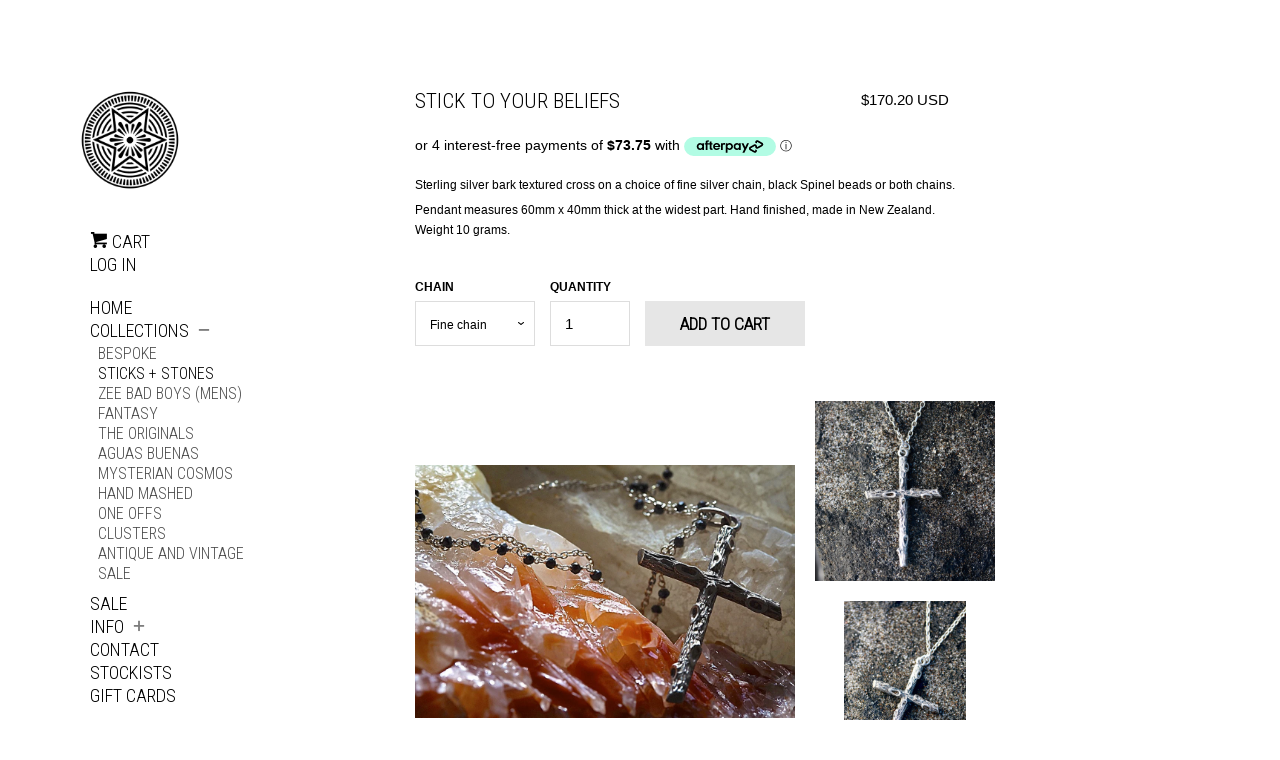

--- FILE ---
content_type: text/html; charset=utf-8
request_url: https://www.zorabellboyd.com/collections/sticks-stones/products/stick-to-your-beliefs
body_size: 18189
content:
<!doctype html>
<!--[if lt IE 7]><html class="no-js lt-ie9 lt-ie8 lt-ie7" lang="en"> <![endif]-->
<!--[if IE 7]><html class="no-js lt-ie9 lt-ie8" lang="en"> <![endif]-->
<!--[if IE 8]><html class="no-js lt-ie9" lang="en"> <![endif]-->
<!--[if IE 9 ]><html class="ie9 no-js"> <![endif]-->
<!--[if (gt IE 9)|!(IE)]><!--> <html class="no-js"> <!--<![endif]-->
<!-- Updated by Kate Hiam Web Development -->
<head>

  <!-- Basic page needs ================================================== -->
  <meta charset="utf-8">
  <meta http-equiv="X-UA-Compatible" content="IE=edge,chrome=1">
  <meta name="google-site-verification" content="oBUgLNLw-MyOEn9Os-jft_cWzDVj3Q49XmFEOSdwag4" />

  
  <link rel="shortcut icon" href="//www.zorabellboyd.com/cdn/shop/t/6/assets/favicon.png?v=4066977545026237081446880359" type="image/png" />
  

  <!-- Title and description ================================================== -->
  <title>
  Stick To Your Beliefs &ndash; Zora Bell Boyd Jewellery
  </title>

  
  <meta name="description" content="Sterling silver bark textured cross on a choice of fine silver chain, black Spinel beads or both chains.  Pendant measures 60mm x 40mm thick at the widest part. Hand finished, made in New Zealand. Weight 10 grams. ">
  

  <!-- Social meta ================================================== -->
  
<meta property="og:site_name" content="Zora Bell Boyd Jewellery">

  <meta property="og:type" content="product">
  <meta property="og:title" content="Stick To Your Beliefs">
  
  <meta property="og:image" content="http://www.zorabellboyd.com/cdn/shop/products/MG_6761NC_grande.jpg?v=1497268803">
  <meta property="og:image:secure_url" content="https://www.zorabellboyd.com/cdn/shop/products/MG_6761NC_grande.jpg?v=1497268803">
  
  <meta property="og:image" content="http://www.zorabellboyd.com/cdn/shop/products/IMG_7650_grande.jpg?v=1497268803">
  <meta property="og:image:secure_url" content="https://www.zorabellboyd.com/cdn/shop/products/IMG_7650_grande.jpg?v=1497268803">
  
  <meta property="og:image" content="http://www.zorabellboyd.com/cdn/shop/products/IMG_7648_grande.jpg?v=1497268803">
  <meta property="og:image:secure_url" content="https://www.zorabellboyd.com/cdn/shop/products/IMG_7648_grande.jpg?v=1497268803">
  
  <meta property="og:price:amount" content="295.00">
  <meta property="og:price:currency" content="NZD">


  <meta property="og:description" content="Sterling silver bark textured cross on a choice of fine silver chain, black Spinel beads or both chains.  Pendant measures 60mm x 40mm thick at the widest part. Hand finished, made in New Zealand. Weight 10 grams. ">


  <meta property="og:url" content="https://www.zorabellboyd.com/products/stick-to-your-beliefs">



<meta name="twitter:card" content="summary">




  <meta name="twitter:title" content="Stick To Your Beliefs">
  <meta name="twitter:description" content="Sterling silver bark textured cross on a choice of fine silver chain, black Spinel beads or both chains. 
Pendant measures 60mm x 40mm thick at the widest part. Hand finished, made in New Zealand. Weight 10 grams. ">
  <meta name="twitter:image" content="https://www.zorabellboyd.com/cdn/shop/products/MG_6761NC_medium.jpg?v=1497268803">
  <meta name="twitter:image:width" content="240">
  <meta name="twitter:image:height" content="240">



  <!-- Helpers ================================================== -->
  <link rel="canonical" href="https://www.zorabellboyd.com/products/stick-to-your-beliefs">
  <meta name="viewport" content="width=device-width, initial-scale=1">

  <!-- CSS ================================================== -->
  <link href="//www.zorabellboyd.com/cdn/shop/t/6/assets/timber.scss.css?v=88905200023326234881674755451" rel="stylesheet" type="text/css" media="all" />
  <link href="//www.zorabellboyd.com/cdn/shop/t/6/assets/slimbox2.css?v=116627006833892887391453006685" rel="stylesheet" type="text/css" media="all" />
  <link href="//www.zorabellboyd.com/cdn/shop/t/6/assets/style.scss.css?v=174051735705108543911681284553" rel="stylesheet" type="text/css" media="all" />
  <link href="//fonts.googleapis.com/css?family=Roboto+Condensed:300" rel="stylesheet" type="text/css">


  <!-- Header hook for plugins ================================================== -->
  <script>window.performance && window.performance.mark && window.performance.mark('shopify.content_for_header.start');</script><meta name="facebook-domain-verification" content="pzxiuhtum87efp4ci3n1rvlmls60x3">
<meta id="shopify-digital-wallet" name="shopify-digital-wallet" content="/6717665/digital_wallets/dialog">
<meta name="shopify-checkout-api-token" content="396a4b4d1d207f6f8138102d5be007a7">
<meta id="in-context-paypal-metadata" data-shop-id="6717665" data-venmo-supported="false" data-environment="production" data-locale="en_US" data-paypal-v4="true" data-currency="NZD">
<link rel="alternate" type="application/json+oembed" href="https://www.zorabellboyd.com/products/stick-to-your-beliefs.oembed">
<script async="async" src="/checkouts/internal/preloads.js?locale=en-NZ"></script>
<link rel="preconnect" href="https://shop.app" crossorigin="anonymous">
<script async="async" src="https://shop.app/checkouts/internal/preloads.js?locale=en-NZ&shop_id=6717665" crossorigin="anonymous"></script>
<script id="apple-pay-shop-capabilities" type="application/json">{"shopId":6717665,"countryCode":"NZ","currencyCode":"NZD","merchantCapabilities":["supports3DS"],"merchantId":"gid:\/\/shopify\/Shop\/6717665","merchantName":"Zora Bell Boyd Jewellery","requiredBillingContactFields":["postalAddress","email","phone"],"requiredShippingContactFields":["postalAddress","email","phone"],"shippingType":"shipping","supportedNetworks":["visa","masterCard","amex","jcb"],"total":{"type":"pending","label":"Zora Bell Boyd Jewellery","amount":"1.00"},"shopifyPaymentsEnabled":true,"supportsSubscriptions":true}</script>
<script id="shopify-features" type="application/json">{"accessToken":"396a4b4d1d207f6f8138102d5be007a7","betas":["rich-media-storefront-analytics"],"domain":"www.zorabellboyd.com","predictiveSearch":true,"shopId":6717665,"locale":"en"}</script>
<script>var Shopify = Shopify || {};
Shopify.shop = "zbb-draft.myshopify.com";
Shopify.locale = "en";
Shopify.currency = {"active":"NZD","rate":"1.0"};
Shopify.country = "NZ";
Shopify.theme = {"name":"Custom Theme Nov 2015 (based on 'Pop' theme)","id":74854211,"schema_name":null,"schema_version":null,"theme_store_id":719,"role":"main"};
Shopify.theme.handle = "null";
Shopify.theme.style = {"id":null,"handle":null};
Shopify.cdnHost = "www.zorabellboyd.com/cdn";
Shopify.routes = Shopify.routes || {};
Shopify.routes.root = "/";</script>
<script type="module">!function(o){(o.Shopify=o.Shopify||{}).modules=!0}(window);</script>
<script>!function(o){function n(){var o=[];function n(){o.push(Array.prototype.slice.apply(arguments))}return n.q=o,n}var t=o.Shopify=o.Shopify||{};t.loadFeatures=n(),t.autoloadFeatures=n()}(window);</script>
<script>
  window.ShopifyPay = window.ShopifyPay || {};
  window.ShopifyPay.apiHost = "shop.app\/pay";
  window.ShopifyPay.redirectState = null;
</script>
<script id="shop-js-analytics" type="application/json">{"pageType":"product"}</script>
<script defer="defer" async type="module" src="//www.zorabellboyd.com/cdn/shopifycloud/shop-js/modules/v2/client.init-shop-cart-sync_DtuiiIyl.en.esm.js"></script>
<script defer="defer" async type="module" src="//www.zorabellboyd.com/cdn/shopifycloud/shop-js/modules/v2/chunk.common_CUHEfi5Q.esm.js"></script>
<script type="module">
  await import("//www.zorabellboyd.com/cdn/shopifycloud/shop-js/modules/v2/client.init-shop-cart-sync_DtuiiIyl.en.esm.js");
await import("//www.zorabellboyd.com/cdn/shopifycloud/shop-js/modules/v2/chunk.common_CUHEfi5Q.esm.js");

  window.Shopify.SignInWithShop?.initShopCartSync?.({"fedCMEnabled":true,"windoidEnabled":true});

</script>
<script>
  window.Shopify = window.Shopify || {};
  if (!window.Shopify.featureAssets) window.Shopify.featureAssets = {};
  window.Shopify.featureAssets['shop-js'] = {"shop-cart-sync":["modules/v2/client.shop-cart-sync_DFoTY42P.en.esm.js","modules/v2/chunk.common_CUHEfi5Q.esm.js"],"init-fed-cm":["modules/v2/client.init-fed-cm_D2UNy1i2.en.esm.js","modules/v2/chunk.common_CUHEfi5Q.esm.js"],"init-shop-email-lookup-coordinator":["modules/v2/client.init-shop-email-lookup-coordinator_BQEe2rDt.en.esm.js","modules/v2/chunk.common_CUHEfi5Q.esm.js"],"shop-cash-offers":["modules/v2/client.shop-cash-offers_3CTtReFF.en.esm.js","modules/v2/chunk.common_CUHEfi5Q.esm.js","modules/v2/chunk.modal_BewljZkx.esm.js"],"shop-button":["modules/v2/client.shop-button_C6oxCjDL.en.esm.js","modules/v2/chunk.common_CUHEfi5Q.esm.js"],"init-windoid":["modules/v2/client.init-windoid_5pix8xhK.en.esm.js","modules/v2/chunk.common_CUHEfi5Q.esm.js"],"avatar":["modules/v2/client.avatar_BTnouDA3.en.esm.js"],"init-shop-cart-sync":["modules/v2/client.init-shop-cart-sync_DtuiiIyl.en.esm.js","modules/v2/chunk.common_CUHEfi5Q.esm.js"],"shop-toast-manager":["modules/v2/client.shop-toast-manager_BYv_8cH1.en.esm.js","modules/v2/chunk.common_CUHEfi5Q.esm.js"],"pay-button":["modules/v2/client.pay-button_FnF9EIkY.en.esm.js","modules/v2/chunk.common_CUHEfi5Q.esm.js"],"shop-login-button":["modules/v2/client.shop-login-button_CH1KUpOf.en.esm.js","modules/v2/chunk.common_CUHEfi5Q.esm.js","modules/v2/chunk.modal_BewljZkx.esm.js"],"init-customer-accounts-sign-up":["modules/v2/client.init-customer-accounts-sign-up_aj7QGgYS.en.esm.js","modules/v2/client.shop-login-button_CH1KUpOf.en.esm.js","modules/v2/chunk.common_CUHEfi5Q.esm.js","modules/v2/chunk.modal_BewljZkx.esm.js"],"init-shop-for-new-customer-accounts":["modules/v2/client.init-shop-for-new-customer-accounts_NbnYRf_7.en.esm.js","modules/v2/client.shop-login-button_CH1KUpOf.en.esm.js","modules/v2/chunk.common_CUHEfi5Q.esm.js","modules/v2/chunk.modal_BewljZkx.esm.js"],"init-customer-accounts":["modules/v2/client.init-customer-accounts_ppedhqCH.en.esm.js","modules/v2/client.shop-login-button_CH1KUpOf.en.esm.js","modules/v2/chunk.common_CUHEfi5Q.esm.js","modules/v2/chunk.modal_BewljZkx.esm.js"],"shop-follow-button":["modules/v2/client.shop-follow-button_CMIBBa6u.en.esm.js","modules/v2/chunk.common_CUHEfi5Q.esm.js","modules/v2/chunk.modal_BewljZkx.esm.js"],"lead-capture":["modules/v2/client.lead-capture_But0hIyf.en.esm.js","modules/v2/chunk.common_CUHEfi5Q.esm.js","modules/v2/chunk.modal_BewljZkx.esm.js"],"checkout-modal":["modules/v2/client.checkout-modal_BBxc70dQ.en.esm.js","modules/v2/chunk.common_CUHEfi5Q.esm.js","modules/v2/chunk.modal_BewljZkx.esm.js"],"shop-login":["modules/v2/client.shop-login_hM3Q17Kl.en.esm.js","modules/v2/chunk.common_CUHEfi5Q.esm.js","modules/v2/chunk.modal_BewljZkx.esm.js"],"payment-terms":["modules/v2/client.payment-terms_CAtGlQYS.en.esm.js","modules/v2/chunk.common_CUHEfi5Q.esm.js","modules/v2/chunk.modal_BewljZkx.esm.js"]};
</script>
<script id="__st">var __st={"a":6717665,"offset":46800,"reqid":"c0e8d766-840c-4f4e-8818-b1fae49bd7b6-1767706483","pageurl":"www.zorabellboyd.com\/collections\/sticks-stones\/products\/stick-to-your-beliefs","u":"7ea2253a407a","p":"product","rtyp":"product","rid":3019477059};</script>
<script>window.ShopifyPaypalV4VisibilityTracking = true;</script>
<script id="captcha-bootstrap">!function(){'use strict';const t='contact',e='account',n='new_comment',o=[[t,t],['blogs',n],['comments',n],[t,'customer']],c=[[e,'customer_login'],[e,'guest_login'],[e,'recover_customer_password'],[e,'create_customer']],r=t=>t.map((([t,e])=>`form[action*='/${t}']:not([data-nocaptcha='true']) input[name='form_type'][value='${e}']`)).join(','),a=t=>()=>t?[...document.querySelectorAll(t)].map((t=>t.form)):[];function s(){const t=[...o],e=r(t);return a(e)}const i='password',u='form_key',d=['recaptcha-v3-token','g-recaptcha-response','h-captcha-response',i],f=()=>{try{return window.sessionStorage}catch{return}},m='__shopify_v',_=t=>t.elements[u];function p(t,e,n=!1){try{const o=window.sessionStorage,c=JSON.parse(o.getItem(e)),{data:r}=function(t){const{data:e,action:n}=t;return t[m]||n?{data:e,action:n}:{data:t,action:n}}(c);for(const[e,n]of Object.entries(r))t.elements[e]&&(t.elements[e].value=n);n&&o.removeItem(e)}catch(o){console.error('form repopulation failed',{error:o})}}const l='form_type',E='cptcha';function T(t){t.dataset[E]=!0}const w=window,h=w.document,L='Shopify',v='ce_forms',y='captcha';let A=!1;((t,e)=>{const n=(g='f06e6c50-85a8-45c8-87d0-21a2b65856fe',I='https://cdn.shopify.com/shopifycloud/storefront-forms-hcaptcha/ce_storefront_forms_captcha_hcaptcha.v1.5.2.iife.js',D={infoText:'Protected by hCaptcha',privacyText:'Privacy',termsText:'Terms'},(t,e,n)=>{const o=w[L][v],c=o.bindForm;if(c)return c(t,g,e,D).then(n);var r;o.q.push([[t,g,e,D],n]),r=I,A||(h.body.append(Object.assign(h.createElement('script'),{id:'captcha-provider',async:!0,src:r})),A=!0)});var g,I,D;w[L]=w[L]||{},w[L][v]=w[L][v]||{},w[L][v].q=[],w[L][y]=w[L][y]||{},w[L][y].protect=function(t,e){n(t,void 0,e),T(t)},Object.freeze(w[L][y]),function(t,e,n,w,h,L){const[v,y,A,g]=function(t,e,n){const i=e?o:[],u=t?c:[],d=[...i,...u],f=r(d),m=r(i),_=r(d.filter((([t,e])=>n.includes(e))));return[a(f),a(m),a(_),s()]}(w,h,L),I=t=>{const e=t.target;return e instanceof HTMLFormElement?e:e&&e.form},D=t=>v().includes(t);t.addEventListener('submit',(t=>{const e=I(t);if(!e)return;const n=D(e)&&!e.dataset.hcaptchaBound&&!e.dataset.recaptchaBound,o=_(e),c=g().includes(e)&&(!o||!o.value);(n||c)&&t.preventDefault(),c&&!n&&(function(t){try{if(!f())return;!function(t){const e=f();if(!e)return;const n=_(t);if(!n)return;const o=n.value;o&&e.removeItem(o)}(t);const e=Array.from(Array(32),(()=>Math.random().toString(36)[2])).join('');!function(t,e){_(t)||t.append(Object.assign(document.createElement('input'),{type:'hidden',name:u})),t.elements[u].value=e}(t,e),function(t,e){const n=f();if(!n)return;const o=[...t.querySelectorAll(`input[type='${i}']`)].map((({name:t})=>t)),c=[...d,...o],r={};for(const[a,s]of new FormData(t).entries())c.includes(a)||(r[a]=s);n.setItem(e,JSON.stringify({[m]:1,action:t.action,data:r}))}(t,e)}catch(e){console.error('failed to persist form',e)}}(e),e.submit())}));const S=(t,e)=>{t&&!t.dataset[E]&&(n(t,e.some((e=>e===t))),T(t))};for(const o of['focusin','change'])t.addEventListener(o,(t=>{const e=I(t);D(e)&&S(e,y())}));const B=e.get('form_key'),M=e.get(l),P=B&&M;t.addEventListener('DOMContentLoaded',(()=>{const t=y();if(P)for(const e of t)e.elements[l].value===M&&p(e,B);[...new Set([...A(),...v().filter((t=>'true'===t.dataset.shopifyCaptcha))])].forEach((e=>S(e,t)))}))}(h,new URLSearchParams(w.location.search),n,t,e,['guest_login'])})(!0,!0)}();</script>
<script integrity="sha256-4kQ18oKyAcykRKYeNunJcIwy7WH5gtpwJnB7kiuLZ1E=" data-source-attribution="shopify.loadfeatures" defer="defer" src="//www.zorabellboyd.com/cdn/shopifycloud/storefront/assets/storefront/load_feature-a0a9edcb.js" crossorigin="anonymous"></script>
<script crossorigin="anonymous" defer="defer" src="//www.zorabellboyd.com/cdn/shopifycloud/storefront/assets/shopify_pay/storefront-65b4c6d7.js?v=20250812"></script>
<script data-source-attribution="shopify.dynamic_checkout.dynamic.init">var Shopify=Shopify||{};Shopify.PaymentButton=Shopify.PaymentButton||{isStorefrontPortableWallets:!0,init:function(){window.Shopify.PaymentButton.init=function(){};var t=document.createElement("script");t.src="https://www.zorabellboyd.com/cdn/shopifycloud/portable-wallets/latest/portable-wallets.en.js",t.type="module",document.head.appendChild(t)}};
</script>
<script data-source-attribution="shopify.dynamic_checkout.buyer_consent">
  function portableWalletsHideBuyerConsent(e){var t=document.getElementById("shopify-buyer-consent"),n=document.getElementById("shopify-subscription-policy-button");t&&n&&(t.classList.add("hidden"),t.setAttribute("aria-hidden","true"),n.removeEventListener("click",e))}function portableWalletsShowBuyerConsent(e){var t=document.getElementById("shopify-buyer-consent"),n=document.getElementById("shopify-subscription-policy-button");t&&n&&(t.classList.remove("hidden"),t.removeAttribute("aria-hidden"),n.addEventListener("click",e))}window.Shopify?.PaymentButton&&(window.Shopify.PaymentButton.hideBuyerConsent=portableWalletsHideBuyerConsent,window.Shopify.PaymentButton.showBuyerConsent=portableWalletsShowBuyerConsent);
</script>
<script data-source-attribution="shopify.dynamic_checkout.cart.bootstrap">document.addEventListener("DOMContentLoaded",(function(){function t(){return document.querySelector("shopify-accelerated-checkout-cart, shopify-accelerated-checkout")}if(t())Shopify.PaymentButton.init();else{new MutationObserver((function(e,n){t()&&(Shopify.PaymentButton.init(),n.disconnect())})).observe(document.body,{childList:!0,subtree:!0})}}));
</script>
<link id="shopify-accelerated-checkout-styles" rel="stylesheet" media="screen" href="https://www.zorabellboyd.com/cdn/shopifycloud/portable-wallets/latest/accelerated-checkout-backwards-compat.css" crossorigin="anonymous">
<style id="shopify-accelerated-checkout-cart">
        #shopify-buyer-consent {
  margin-top: 1em;
  display: inline-block;
  width: 100%;
}

#shopify-buyer-consent.hidden {
  display: none;
}

#shopify-subscription-policy-button {
  background: none;
  border: none;
  padding: 0;
  text-decoration: underline;
  font-size: inherit;
  cursor: pointer;
}

#shopify-subscription-policy-button::before {
  box-shadow: none;
}

      </style>

<script>window.performance && window.performance.mark && window.performance.mark('shopify.content_for_header.end');</script>

  

<!--[if lt IE 9]>
<script src="//cdnjs.cloudflare.com/ajax/libs/html5shiv/3.7.2/html5shiv.min.js" type="text/javascript"></script>
<script src="//www.zorabellboyd.com/cdn/shop/t/6/assets/respond.min.js?v=52248677837542619231446878172" type="text/javascript"></script>
<link href="//www.zorabellboyd.com/cdn/shop/t/6/assets/respond-proxy.html" id="respond-proxy" rel="respond-proxy" />
<link href="//www.zorabellboyd.com/search?q=17e8744478fc3cee5cfd6cb65ec5027a" id="respond-redirect" rel="respond-redirect" />
<script src="//www.zorabellboyd.com/search?q=17e8744478fc3cee5cfd6cb65ec5027a" type="text/javascript"></script>
<![endif]-->



  
  

  
  <script src="//ajax.googleapis.com/ajax/libs/jquery/1.11.0/jquery.min.js" type="text/javascript"></script>
  <script src="//www.zorabellboyd.com/cdn/shop/t/6/assets/modernizr.min.js?v=520786850485634651446878172" type="text/javascript"></script>
  
<link href="https://monorail-edge.shopifysvc.com" rel="dns-prefetch">
<script>(function(){if ("sendBeacon" in navigator && "performance" in window) {try {var session_token_from_headers = performance.getEntriesByType('navigation')[0].serverTiming.find(x => x.name == '_s').description;} catch {var session_token_from_headers = undefined;}var session_cookie_matches = document.cookie.match(/_shopify_s=([^;]*)/);var session_token_from_cookie = session_cookie_matches && session_cookie_matches.length === 2 ? session_cookie_matches[1] : "";var session_token = session_token_from_headers || session_token_from_cookie || "";function handle_abandonment_event(e) {var entries = performance.getEntries().filter(function(entry) {return /monorail-edge.shopifysvc.com/.test(entry.name);});if (!window.abandonment_tracked && entries.length === 0) {window.abandonment_tracked = true;var currentMs = Date.now();var navigation_start = performance.timing.navigationStart;var payload = {shop_id: 6717665,url: window.location.href,navigation_start,duration: currentMs - navigation_start,session_token,page_type: "product"};window.navigator.sendBeacon("https://monorail-edge.shopifysvc.com/v1/produce", JSON.stringify({schema_id: "online_store_buyer_site_abandonment/1.1",payload: payload,metadata: {event_created_at_ms: currentMs,event_sent_at_ms: currentMs}}));}}window.addEventListener('pagehide', handle_abandonment_event);}}());</script>
<script id="web-pixels-manager-setup">(function e(e,d,r,n,o){if(void 0===o&&(o={}),!Boolean(null===(a=null===(i=window.Shopify)||void 0===i?void 0:i.analytics)||void 0===a?void 0:a.replayQueue)){var i,a;window.Shopify=window.Shopify||{};var t=window.Shopify;t.analytics=t.analytics||{};var s=t.analytics;s.replayQueue=[],s.publish=function(e,d,r){return s.replayQueue.push([e,d,r]),!0};try{self.performance.mark("wpm:start")}catch(e){}var l=function(){var e={modern:/Edge?\/(1{2}[4-9]|1[2-9]\d|[2-9]\d{2}|\d{4,})\.\d+(\.\d+|)|Firefox\/(1{2}[4-9]|1[2-9]\d|[2-9]\d{2}|\d{4,})\.\d+(\.\d+|)|Chrom(ium|e)\/(9{2}|\d{3,})\.\d+(\.\d+|)|(Maci|X1{2}).+ Version\/(15\.\d+|(1[6-9]|[2-9]\d|\d{3,})\.\d+)([,.]\d+|)( \(\w+\)|)( Mobile\/\w+|) Safari\/|Chrome.+OPR\/(9{2}|\d{3,})\.\d+\.\d+|(CPU[ +]OS|iPhone[ +]OS|CPU[ +]iPhone|CPU IPhone OS|CPU iPad OS)[ +]+(15[._]\d+|(1[6-9]|[2-9]\d|\d{3,})[._]\d+)([._]\d+|)|Android:?[ /-](13[3-9]|1[4-9]\d|[2-9]\d{2}|\d{4,})(\.\d+|)(\.\d+|)|Android.+Firefox\/(13[5-9]|1[4-9]\d|[2-9]\d{2}|\d{4,})\.\d+(\.\d+|)|Android.+Chrom(ium|e)\/(13[3-9]|1[4-9]\d|[2-9]\d{2}|\d{4,})\.\d+(\.\d+|)|SamsungBrowser\/([2-9]\d|\d{3,})\.\d+/,legacy:/Edge?\/(1[6-9]|[2-9]\d|\d{3,})\.\d+(\.\d+|)|Firefox\/(5[4-9]|[6-9]\d|\d{3,})\.\d+(\.\d+|)|Chrom(ium|e)\/(5[1-9]|[6-9]\d|\d{3,})\.\d+(\.\d+|)([\d.]+$|.*Safari\/(?![\d.]+ Edge\/[\d.]+$))|(Maci|X1{2}).+ Version\/(10\.\d+|(1[1-9]|[2-9]\d|\d{3,})\.\d+)([,.]\d+|)( \(\w+\)|)( Mobile\/\w+|) Safari\/|Chrome.+OPR\/(3[89]|[4-9]\d|\d{3,})\.\d+\.\d+|(CPU[ +]OS|iPhone[ +]OS|CPU[ +]iPhone|CPU IPhone OS|CPU iPad OS)[ +]+(10[._]\d+|(1[1-9]|[2-9]\d|\d{3,})[._]\d+)([._]\d+|)|Android:?[ /-](13[3-9]|1[4-9]\d|[2-9]\d{2}|\d{4,})(\.\d+|)(\.\d+|)|Mobile Safari.+OPR\/([89]\d|\d{3,})\.\d+\.\d+|Android.+Firefox\/(13[5-9]|1[4-9]\d|[2-9]\d{2}|\d{4,})\.\d+(\.\d+|)|Android.+Chrom(ium|e)\/(13[3-9]|1[4-9]\d|[2-9]\d{2}|\d{4,})\.\d+(\.\d+|)|Android.+(UC? ?Browser|UCWEB|U3)[ /]?(15\.([5-9]|\d{2,})|(1[6-9]|[2-9]\d|\d{3,})\.\d+)\.\d+|SamsungBrowser\/(5\.\d+|([6-9]|\d{2,})\.\d+)|Android.+MQ{2}Browser\/(14(\.(9|\d{2,})|)|(1[5-9]|[2-9]\d|\d{3,})(\.\d+|))(\.\d+|)|K[Aa][Ii]OS\/(3\.\d+|([4-9]|\d{2,})\.\d+)(\.\d+|)/},d=e.modern,r=e.legacy,n=navigator.userAgent;return n.match(d)?"modern":n.match(r)?"legacy":"unknown"}(),u="modern"===l?"modern":"legacy",c=(null!=n?n:{modern:"",legacy:""})[u],f=function(e){return[e.baseUrl,"/wpm","/b",e.hashVersion,"modern"===e.buildTarget?"m":"l",".js"].join("")}({baseUrl:d,hashVersion:r,buildTarget:u}),m=function(e){var d=e.version,r=e.bundleTarget,n=e.surface,o=e.pageUrl,i=e.monorailEndpoint;return{emit:function(e){var a=e.status,t=e.errorMsg,s=(new Date).getTime(),l=JSON.stringify({metadata:{event_sent_at_ms:s},events:[{schema_id:"web_pixels_manager_load/3.1",payload:{version:d,bundle_target:r,page_url:o,status:a,surface:n,error_msg:t},metadata:{event_created_at_ms:s}}]});if(!i)return console&&console.warn&&console.warn("[Web Pixels Manager] No Monorail endpoint provided, skipping logging."),!1;try{return self.navigator.sendBeacon.bind(self.navigator)(i,l)}catch(e){}var u=new XMLHttpRequest;try{return u.open("POST",i,!0),u.setRequestHeader("Content-Type","text/plain"),u.send(l),!0}catch(e){return console&&console.warn&&console.warn("[Web Pixels Manager] Got an unhandled error while logging to Monorail."),!1}}}}({version:r,bundleTarget:l,surface:e.surface,pageUrl:self.location.href,monorailEndpoint:e.monorailEndpoint});try{o.browserTarget=l,function(e){var d=e.src,r=e.async,n=void 0===r||r,o=e.onload,i=e.onerror,a=e.sri,t=e.scriptDataAttributes,s=void 0===t?{}:t,l=document.createElement("script"),u=document.querySelector("head"),c=document.querySelector("body");if(l.async=n,l.src=d,a&&(l.integrity=a,l.crossOrigin="anonymous"),s)for(var f in s)if(Object.prototype.hasOwnProperty.call(s,f))try{l.dataset[f]=s[f]}catch(e){}if(o&&l.addEventListener("load",o),i&&l.addEventListener("error",i),u)u.appendChild(l);else{if(!c)throw new Error("Did not find a head or body element to append the script");c.appendChild(l)}}({src:f,async:!0,onload:function(){if(!function(){var e,d;return Boolean(null===(d=null===(e=window.Shopify)||void 0===e?void 0:e.analytics)||void 0===d?void 0:d.initialized)}()){var d=window.webPixelsManager.init(e)||void 0;if(d){var r=window.Shopify.analytics;r.replayQueue.forEach((function(e){var r=e[0],n=e[1],o=e[2];d.publishCustomEvent(r,n,o)})),r.replayQueue=[],r.publish=d.publishCustomEvent,r.visitor=d.visitor,r.initialized=!0}}},onerror:function(){return m.emit({status:"failed",errorMsg:"".concat(f," has failed to load")})},sri:function(e){var d=/^sha384-[A-Za-z0-9+/=]+$/;return"string"==typeof e&&d.test(e)}(c)?c:"",scriptDataAttributes:o}),m.emit({status:"loading"})}catch(e){m.emit({status:"failed",errorMsg:(null==e?void 0:e.message)||"Unknown error"})}}})({shopId: 6717665,storefrontBaseUrl: "https://www.zorabellboyd.com",extensionsBaseUrl: "https://extensions.shopifycdn.com/cdn/shopifycloud/web-pixels-manager",monorailEndpoint: "https://monorail-edge.shopifysvc.com/unstable/produce_batch",surface: "storefront-renderer",enabledBetaFlags: ["2dca8a86","a0d5f9d2"],webPixelsConfigList: [{"id":"93094068","configuration":"{\"pixel_id\":\"389668625413706\",\"pixel_type\":\"facebook_pixel\",\"metaapp_system_user_token\":\"-\"}","eventPayloadVersion":"v1","runtimeContext":"OPEN","scriptVersion":"ca16bc87fe92b6042fbaa3acc2fbdaa6","type":"APP","apiClientId":2329312,"privacyPurposes":["ANALYTICS","MARKETING","SALE_OF_DATA"],"dataSharingAdjustments":{"protectedCustomerApprovalScopes":["read_customer_address","read_customer_email","read_customer_name","read_customer_personal_data","read_customer_phone"]}},{"id":"shopify-app-pixel","configuration":"{}","eventPayloadVersion":"v1","runtimeContext":"STRICT","scriptVersion":"0450","apiClientId":"shopify-pixel","type":"APP","privacyPurposes":["ANALYTICS","MARKETING"]},{"id":"shopify-custom-pixel","eventPayloadVersion":"v1","runtimeContext":"LAX","scriptVersion":"0450","apiClientId":"shopify-pixel","type":"CUSTOM","privacyPurposes":["ANALYTICS","MARKETING"]}],isMerchantRequest: false,initData: {"shop":{"name":"Zora Bell Boyd Jewellery","paymentSettings":{"currencyCode":"NZD"},"myshopifyDomain":"zbb-draft.myshopify.com","countryCode":"NZ","storefrontUrl":"https:\/\/www.zorabellboyd.com"},"customer":null,"cart":null,"checkout":null,"productVariants":[{"price":{"amount":295.0,"currencyCode":"NZD"},"product":{"title":"Stick To Your Beliefs","vendor":"ZBB-draft","id":"3019477059","untranslatedTitle":"Stick To Your Beliefs","url":"\/products\/stick-to-your-beliefs","type":"Necklace \/ Chain"},"id":"8802323331","image":{"src":"\/\/www.zorabellboyd.com\/cdn\/shop\/products\/MG_6761NC.jpg?v=1497268803"},"sku":"1","title":"Fine chain","untranslatedTitle":"Fine chain"},{"price":{"amount":395.0,"currencyCode":"NZD"},"product":{"title":"Stick To Your Beliefs","vendor":"ZBB-draft","id":"3019477059","untranslatedTitle":"Stick To Your Beliefs","url":"\/products\/stick-to-your-beliefs","type":"Necklace \/ Chain"},"id":"8802323395","image":{"src":"\/\/www.zorabellboyd.com\/cdn\/shop\/products\/MG_6761NC.jpg?v=1497268803"},"sku":"","title":"Black Spinel Beads","untranslatedTitle":"Black Spinel Beads"},{"price":{"amount":495.0,"currencyCode":"NZD"},"product":{"title":"Stick To Your Beliefs","vendor":"ZBB-draft","id":"3019477059","untranslatedTitle":"Stick To Your Beliefs","url":"\/products\/stick-to-your-beliefs","type":"Necklace \/ Chain"},"id":"8802323459","image":{"src":"\/\/www.zorabellboyd.com\/cdn\/shop\/products\/MG_6761NC.jpg?v=1497268803"},"sku":"","title":"Both chains","untranslatedTitle":"Both chains"}],"purchasingCompany":null},},"https://www.zorabellboyd.com/cdn","cd383123w9549d7e6pcdbda493m4fa997b6",{"modern":"","legacy":""},{"shopId":"6717665","storefrontBaseUrl":"https:\/\/www.zorabellboyd.com","extensionBaseUrl":"https:\/\/extensions.shopifycdn.com\/cdn\/shopifycloud\/web-pixels-manager","surface":"storefront-renderer","enabledBetaFlags":"[\"2dca8a86\", \"a0d5f9d2\"]","isMerchantRequest":"false","hashVersion":"cd383123w9549d7e6pcdbda493m4fa997b6","publish":"custom","events":"[[\"page_viewed\",{}],[\"product_viewed\",{\"productVariant\":{\"price\":{\"amount\":295.0,\"currencyCode\":\"NZD\"},\"product\":{\"title\":\"Stick To Your Beliefs\",\"vendor\":\"ZBB-draft\",\"id\":\"3019477059\",\"untranslatedTitle\":\"Stick To Your Beliefs\",\"url\":\"\/products\/stick-to-your-beliefs\",\"type\":\"Necklace \/ Chain\"},\"id\":\"8802323331\",\"image\":{\"src\":\"\/\/www.zorabellboyd.com\/cdn\/shop\/products\/MG_6761NC.jpg?v=1497268803\"},\"sku\":\"1\",\"title\":\"Fine chain\",\"untranslatedTitle\":\"Fine chain\"}}]]"});</script><script>
  window.ShopifyAnalytics = window.ShopifyAnalytics || {};
  window.ShopifyAnalytics.meta = window.ShopifyAnalytics.meta || {};
  window.ShopifyAnalytics.meta.currency = 'NZD';
  var meta = {"product":{"id":3019477059,"gid":"gid:\/\/shopify\/Product\/3019477059","vendor":"ZBB-draft","type":"Necklace \/ Chain","handle":"stick-to-your-beliefs","variants":[{"id":8802323331,"price":29500,"name":"Stick To Your Beliefs - Fine chain","public_title":"Fine chain","sku":"1"},{"id":8802323395,"price":39500,"name":"Stick To Your Beliefs - Black Spinel Beads","public_title":"Black Spinel Beads","sku":""},{"id":8802323459,"price":49500,"name":"Stick To Your Beliefs - Both chains","public_title":"Both chains","sku":""}],"remote":false},"page":{"pageType":"product","resourceType":"product","resourceId":3019477059,"requestId":"c0e8d766-840c-4f4e-8818-b1fae49bd7b6-1767706483"}};
  for (var attr in meta) {
    window.ShopifyAnalytics.meta[attr] = meta[attr];
  }
</script>
<script class="analytics">
  (function () {
    var customDocumentWrite = function(content) {
      var jquery = null;

      if (window.jQuery) {
        jquery = window.jQuery;
      } else if (window.Checkout && window.Checkout.$) {
        jquery = window.Checkout.$;
      }

      if (jquery) {
        jquery('body').append(content);
      }
    };

    var hasLoggedConversion = function(token) {
      if (token) {
        return document.cookie.indexOf('loggedConversion=' + token) !== -1;
      }
      return false;
    }

    var setCookieIfConversion = function(token) {
      if (token) {
        var twoMonthsFromNow = new Date(Date.now());
        twoMonthsFromNow.setMonth(twoMonthsFromNow.getMonth() + 2);

        document.cookie = 'loggedConversion=' + token + '; expires=' + twoMonthsFromNow;
      }
    }

    var trekkie = window.ShopifyAnalytics.lib = window.trekkie = window.trekkie || [];
    if (trekkie.integrations) {
      return;
    }
    trekkie.methods = [
      'identify',
      'page',
      'ready',
      'track',
      'trackForm',
      'trackLink'
    ];
    trekkie.factory = function(method) {
      return function() {
        var args = Array.prototype.slice.call(arguments);
        args.unshift(method);
        trekkie.push(args);
        return trekkie;
      };
    };
    for (var i = 0; i < trekkie.methods.length; i++) {
      var key = trekkie.methods[i];
      trekkie[key] = trekkie.factory(key);
    }
    trekkie.load = function(config) {
      trekkie.config = config || {};
      trekkie.config.initialDocumentCookie = document.cookie;
      var first = document.getElementsByTagName('script')[0];
      var script = document.createElement('script');
      script.type = 'text/javascript';
      script.onerror = function(e) {
        var scriptFallback = document.createElement('script');
        scriptFallback.type = 'text/javascript';
        scriptFallback.onerror = function(error) {
                var Monorail = {
      produce: function produce(monorailDomain, schemaId, payload) {
        var currentMs = new Date().getTime();
        var event = {
          schema_id: schemaId,
          payload: payload,
          metadata: {
            event_created_at_ms: currentMs,
            event_sent_at_ms: currentMs
          }
        };
        return Monorail.sendRequest("https://" + monorailDomain + "/v1/produce", JSON.stringify(event));
      },
      sendRequest: function sendRequest(endpointUrl, payload) {
        // Try the sendBeacon API
        if (window && window.navigator && typeof window.navigator.sendBeacon === 'function' && typeof window.Blob === 'function' && !Monorail.isIos12()) {
          var blobData = new window.Blob([payload], {
            type: 'text/plain'
          });

          if (window.navigator.sendBeacon(endpointUrl, blobData)) {
            return true;
          } // sendBeacon was not successful

        } // XHR beacon

        var xhr = new XMLHttpRequest();

        try {
          xhr.open('POST', endpointUrl);
          xhr.setRequestHeader('Content-Type', 'text/plain');
          xhr.send(payload);
        } catch (e) {
          console.log(e);
        }

        return false;
      },
      isIos12: function isIos12() {
        return window.navigator.userAgent.lastIndexOf('iPhone; CPU iPhone OS 12_') !== -1 || window.navigator.userAgent.lastIndexOf('iPad; CPU OS 12_') !== -1;
      }
    };
    Monorail.produce('monorail-edge.shopifysvc.com',
      'trekkie_storefront_load_errors/1.1',
      {shop_id: 6717665,
      theme_id: 74854211,
      app_name: "storefront",
      context_url: window.location.href,
      source_url: "//www.zorabellboyd.com/cdn/s/trekkie.storefront.8f32c7f0b513e73f3235c26245676203e1209161.min.js"});

        };
        scriptFallback.async = true;
        scriptFallback.src = '//www.zorabellboyd.com/cdn/s/trekkie.storefront.8f32c7f0b513e73f3235c26245676203e1209161.min.js';
        first.parentNode.insertBefore(scriptFallback, first);
      };
      script.async = true;
      script.src = '//www.zorabellboyd.com/cdn/s/trekkie.storefront.8f32c7f0b513e73f3235c26245676203e1209161.min.js';
      first.parentNode.insertBefore(script, first);
    };
    trekkie.load(
      {"Trekkie":{"appName":"storefront","development":false,"defaultAttributes":{"shopId":6717665,"isMerchantRequest":null,"themeId":74854211,"themeCityHash":"6283290061702524780","contentLanguage":"en","currency":"NZD","eventMetadataId":"af945bfe-c8fd-4761-9053-9b83c8748e46"},"isServerSideCookieWritingEnabled":true,"monorailRegion":"shop_domain","enabledBetaFlags":["65f19447"]},"Session Attribution":{},"S2S":{"facebookCapiEnabled":false,"source":"trekkie-storefront-renderer","apiClientId":580111}}
    );

    var loaded = false;
    trekkie.ready(function() {
      if (loaded) return;
      loaded = true;

      window.ShopifyAnalytics.lib = window.trekkie;

      var originalDocumentWrite = document.write;
      document.write = customDocumentWrite;
      try { window.ShopifyAnalytics.merchantGoogleAnalytics.call(this); } catch(error) {};
      document.write = originalDocumentWrite;

      window.ShopifyAnalytics.lib.page(null,{"pageType":"product","resourceType":"product","resourceId":3019477059,"requestId":"c0e8d766-840c-4f4e-8818-b1fae49bd7b6-1767706483","shopifyEmitted":true});

      var match = window.location.pathname.match(/checkouts\/(.+)\/(thank_you|post_purchase)/)
      var token = match? match[1]: undefined;
      if (!hasLoggedConversion(token)) {
        setCookieIfConversion(token);
        window.ShopifyAnalytics.lib.track("Viewed Product",{"currency":"NZD","variantId":8802323331,"productId":3019477059,"productGid":"gid:\/\/shopify\/Product\/3019477059","name":"Stick To Your Beliefs - Fine chain","price":"295.00","sku":"1","brand":"ZBB-draft","variant":"Fine chain","category":"Necklace \/ Chain","nonInteraction":true,"remote":false},undefined,undefined,{"shopifyEmitted":true});
      window.ShopifyAnalytics.lib.track("monorail:\/\/trekkie_storefront_viewed_product\/1.1",{"currency":"NZD","variantId":8802323331,"productId":3019477059,"productGid":"gid:\/\/shopify\/Product\/3019477059","name":"Stick To Your Beliefs - Fine chain","price":"295.00","sku":"1","brand":"ZBB-draft","variant":"Fine chain","category":"Necklace \/ Chain","nonInteraction":true,"remote":false,"referer":"https:\/\/www.zorabellboyd.com\/collections\/sticks-stones\/products\/stick-to-your-beliefs"});
      }
    });


        var eventsListenerScript = document.createElement('script');
        eventsListenerScript.async = true;
        eventsListenerScript.src = "//www.zorabellboyd.com/cdn/shopifycloud/storefront/assets/shop_events_listener-3da45d37.js";
        document.getElementsByTagName('head')[0].appendChild(eventsListenerScript);

})();</script>
<script
  defer
  src="https://www.zorabellboyd.com/cdn/shopifycloud/perf-kit/shopify-perf-kit-2.1.2.min.js"
  data-application="storefront-renderer"
  data-shop-id="6717665"
  data-render-region="gcp-us-central1"
  data-page-type="product"
  data-theme-instance-id="74854211"
  data-theme-name=""
  data-theme-version=""
  data-monorail-region="shop_domain"
  data-resource-timing-sampling-rate="10"
  data-shs="true"
  data-shs-beacon="true"
  data-shs-export-with-fetch="true"
  data-shs-logs-sample-rate="1"
  data-shs-beacon-endpoint="https://www.zorabellboyd.com/api/collect"
></script>
</head>


<body id="stick-to-your-beliefs" class="template-product" >

   
  <div class="nav-mobile"> 
  
    
    <nav class="nav-bar" role="navigation">
      
      <div class="wrapper">
        
         
          <ul class="site-nav cart">
            <li>
              <a href="/cart" class="cart-toggle site-nav__link">
                <span class="icon icon-cart" aria-hidden="true"></span>
                Cart
                <span id="cartCount" class="hidden-count">(0)</span>
              </a>
            </li>
            
              
                <li>
                  <a href="/account/login" class="site-nav__link">Log in</a>
                </li>
              
            
          </ul>   
        
        
        



 
 <ul class="site-nav" id="accessibleNav">
 

  
    

    
    
      
        <li >
          
          <a href="/" class="site-nav__link site-nav__linknodrop">Home</a>
          
        </li>
      
    
  
    

    
    
    
      <li class="site-nav--has-dropdown" aria-haspopup="true">
        <div class="grid--full">
          <div class="grid-item large--one-whole">
            
            <a href="/collections" class="site-nav__linkdrop site-nav__label icon-fallback-text ">
              Collections
            </a>
            
            <button type="button" class="btn site-nav__dropdown-icon--open site-nav__dropdown-toggle icon-fallback-text medium-down--hide">
              <span class="icon icon-plus" aria-hidden="true"></span>
              <span class="fallback-text">expand</span>
            </button>
            <button type="button" class="btn site-nav__dropdown-icon--close site-nav__dropdown-toggle icon-fallback-text medium-down--hide">
              <span class="icon icon-minus" aria-hidden="true"></span>
              <span class="fallback-text">collapse</span>
            </button>
            <button type="button" class="btn site-nav__dropdown-icon--open site-nav__dropdown-toggle large--hide icon-fallback-text">
              <span class="icon icon-arrow-down" aria-hidden="true"></span>
              <span class="fallback-text">expand</span>
            </button>
            <button type="button" class="btn site-nav__dropdown-icon--close site-nav__dropdown-toggle large--hide icon-fallback-text">
              <span class="icon icon-arrow-up" aria-hidden="true"></span>
              <span class="fallback-text">collapse</span>
            </button>

          </div>
        </div>
        <ul class="site-nav__dropdown">
          
            <li >
              <a href="/collections/bespoke/ring" class="site-nav__link">Bespoke</a>
            </li>
          
            <li class="site-nav--active site-nav__child-link--active">
              <a href="/collections/sticks-stones" class="site-nav__link">Sticks + Stones</a>
            </li>
          
            <li >
              <a href="/collections/zee-bad-boys-mens" class="site-nav__link">Zee Bad Boys (Mens)</a>
            </li>
          
            <li >
              <a href="/collections/fantasy" class="site-nav__link">Fantasy</a>
            </li>
          
            <li >
              <a href="/collections/the-originals" class="site-nav__link">The Originals</a>
            </li>
          
            <li >
              <a href="/collections/aguas-buenas" class="site-nav__link">Aguas Buenas</a>
            </li>
          
            <li >
              <a href="/collections/mysterian-cosmos" class="site-nav__link">Mysterian Cosmos</a>
            </li>
          
            <li >
              <a href="/collections/the-handmashed-slight-one-offs" class="site-nav__link">Hand Mashed </a>
            </li>
          
            <li >
              <a href="/collections/one-offs" class="site-nav__link">One Offs</a>
            </li>
          
            <li >
              <a href="/collections/clusters-1-the-sun/Clusters" class="site-nav__link">Clusters </a>
            </li>
          
            <li >
              <a href="/collections/antique-and-vintage" class="site-nav__link">Antique and Vintage</a>
            </li>
          
            <li >
              <a href="/collections/sale" class="site-nav__link">SALE</a>
            </li>
          
        </ul>
      </li>
    
  
    

    
    
      
        <li >
          
          <a href="/collections/sale" class="site-nav__link">Sale</a>
          
        </li>
      
    
  
    

    
    
    
      <li class="site-nav--has-dropdown" aria-haspopup="true">
        <div class="grid--full">
          <div class="grid-item large--one-whole">
            
            <a href="/pages/about" class="site-nav__linkdrop site-nav__label icon-fallback-text ">
              Info
            </a>
            
            <button type="button" class="btn site-nav__dropdown-icon--open site-nav__dropdown-toggle icon-fallback-text medium-down--hide">
              <span class="icon icon-plus" aria-hidden="true"></span>
              <span class="fallback-text">expand</span>
            </button>
            <button type="button" class="btn site-nav__dropdown-icon--close site-nav__dropdown-toggle icon-fallback-text medium-down--hide">
              <span class="icon icon-minus" aria-hidden="true"></span>
              <span class="fallback-text">collapse</span>
            </button>
            <button type="button" class="btn site-nav__dropdown-icon--open site-nav__dropdown-toggle large--hide icon-fallback-text">
              <span class="icon icon-arrow-down" aria-hidden="true"></span>
              <span class="fallback-text">expand</span>
            </button>
            <button type="button" class="btn site-nav__dropdown-icon--close site-nav__dropdown-toggle large--hide icon-fallback-text">
              <span class="icon icon-arrow-up" aria-hidden="true"></span>
              <span class="fallback-text">collapse</span>
            </button>

          </div>
        </div>
        <ul class="site-nav__dropdown">
          
            <li >
              <a href="/pages/about" class="site-nav__link">About</a>
            </li>
          
            <li >
              <a href="/pages/payment-shipping" class="site-nav__link">Payment &amp; Shipping</a>
            </li>
          
            <li >
              <a href="/pages/returns-exchanges" class="site-nav__link">Returns &amp; Exchanges</a>
            </li>
          
            <li >
              <a href="/pages/terms-conditions" class="site-nav__link">Terms &amp; Conditions</a>
            </li>
          
            <li >
              <a href="/pages/privacy-policy" class="site-nav__link">Privacy Policy</a>
            </li>
          
            <li >
              <a href="/pages/guides" class="site-nav__link">Guides</a>
            </li>
          
        </ul>
      </li>
    
  
    

    
    
      
        <li >
          
          <a href="/pages/contact" class="site-nav__link">Contact</a>
          
        </li>
      
    
  
    

    
    
      
        <li >
          
          <a href="/pages/stockists" class="site-nav__link">Stockists</a>
          
        </li>
      
    
  
    

    
    
      
        <li >
          
          <a href="/products/gift-card-1" class="site-nav__link">Gift cards</a>
          
        </li>
      
    
  
  
    
      <li class="large--hide">
        <a href="/account/login" class="site-nav__link">Log in</a>
      </li>
    
  
   
   

  
  

    
    <ul class="inline-list social-icons">
      
      
      <li>
        <a class="icon-fallback-text" href="https://www.facebook.com/Zora-Bell-Boyd-Jewellery-202369969787490/" title="Zora Bell Boyd Jewellery on Facebook">
          <span class="icon icon-facebook" aria-hidden="true"></span>
          <span class="fallback-text">Facebook</span>
        </a>
      </li>
      
      
      <li>
        <a class="icon-fallback-text" href="https://www.pinterest.com/search/pins/?q=zora+bell+boyd&term_meta%5B%5D=boyd%7Ctyped" title="Zora Bell Boyd Jewellery on Pinterest">
          <span class="icon icon-pinterest" aria-hidden="true"></span>
          <span class="fallback-text">Pinterest</span>
        </a>
      </li>
      
      
      
      <li>
        <a class="icon-fallback-text" href="https://instagram.com/zorabellboydjewellery/" title="Zora Bell Boyd Jewellery on Instagram">
          <span class="icon icon-instagram" aria-hidden="true"></span>
          <span class="fallback-text">Instagram</span>
        </a>
      </li>
      
      
      
      
      
    </ul>
   
   

  
   
   
</ul>

   
        
      </div>
      
      <span><label class="currency-picker__wrapper">
  <span class="currency-picker__label">Pick a currency</span>
  <select class="currency-picker" name="currencies" id="currencies" style="display: inline; vertical-align: inherit;">
  
  
  <option value="NZD" selected="selected">NZD</option>
  
    
  
    
    <option value="AUD">AUD</option>
    
  
    
    <option value="USD">USD</option>
    
  
    
    <option value="EUR">EUR</option>
    
  
    
    <option value="GBP">GBP</option>
    
  
    
    <option value="CAD">CAD</option>
    
  
    
    <option disabled="disabled">---</option>
    
  
    
    <option value="ARS">ARS</option>
    
  
    
    <option value="BBD">BBD</option>
    
  
    
    <option value="BDT">BDT</option>
    
  
    
    <option value="BSD">BSD</option>
    
  
    
    <option value="BHD">BHD</option>
    
  
    
    <option value="BRL">BRL</option>
    
  
    
    <option value="BOB">BOB</option>
    
  
    
    <option value="BND">BND</option>
    
  
    
    <option value="BGN">BGN</option>
    
  
    
    <option value="ILS">ILS</option>
    
  
    
    <option value="MMK">MMK</option>
    
  
    
    <option value="KYD">KYD</option>
    
  
    
    <option value="CLP">CLP</option>
    
  
    
    <option value="CNY">CNY</option>
    
  
    
    <option value="COP">COP</option>
    
  
    
    <option value="CRC">CRC</option>
    
  
    
    <option value="HRK">HRK</option>
    
  
    
    <option value="CZK">CZK</option>
    
  
    
    <option value="DKK">DKK</option>
    
  
    
    <option value="DOP">DOP</option>
    
  
    
    <option value="XCD">XCD</option>
    
  
    
    <option value="EGP">EGP</option>
    
  
    
    <option value="XPF">XPF</option>
    
  
    
    <option value="FJD">FJD</option>
    
  
    
    <option value="GHS">GHS</option>
    
  
    
    <option value="GTQ">GTQ</option>
    
  
    
    <option value="GYD">GYD</option>
    
  
    
    <option value="GEL">GEL</option>
    
  
    
    <option value="HKD">HKD</option>
    
  
    
    <option value="HUF">HUF</option>
    
  
    
    <option value="ISK">ISK</option>
    
  
    
    <option value="INR">INR</option>
    
  
    
    <option value="IDR">IDR</option>
    
  
    
    <option value="NIS">NIS</option>
    
  
    
    <option value="JMD">JMD</option>
    
  
    
    <option value="JPY">JPY</option>
    
  
    
    <option value="JOD">JOD</option>
    
  
    
    <option value="KZT">KZT</option>
    
  
    
    <option value="KES">KES</option>
    
  
    
    <option value="KWD">KWD</option>
    
  
    
    <option value="LVL">LVL</option>
    
  
    
    <option value="LTL">LTL</option>
    
  
    
    <option value="MXN">MXN</option>
    
  
    
    <option value="MYR">MYR</option>
    
  
    
    <option value="MUR">MUR</option>
    
  
    
    <option value="MDL">MDL</option>
    
  
    
    <option value="MAD">MAD</option>
    
  
    
    <option value="MNT">MNT</option>
    
  
    
    <option value="MZN">MZN</option>
    
  
    
    <option value="ANG">ANG</option>
    
  
    
    <option value="NGN">NGN</option>
    
  
    
    <option value="NOK">NOK</option>
    
  
    
    <option value="OMR">OMR</option>
    
  
    
    <option value="PKR">PKR</option>
    
  
    
    <option value="PYG">PYG</option>
    
  
    
    <option value="PEN">PEN</option>
    
  
    
    <option value="PHP">PHP</option>
    
  
    
    <option value="PLN">PLN</option>
    
  
    
    <option value="QAR">QAR</option>
    
  
    
    <option value="RON">RON</option>
    
  
    
    <option value="RUB">RUB</option>
    
  
    
    <option value="SAR">SAR</option>
    
  
    
    <option value="RSD">RSD</option>
    
  
    
    <option value="SCR">SCR</option>
    
  
    
    <option value="SGD">SGD</option>
    
  
    
    <option value="SYP">SYP</option>
    
  
    
    <option value="ZAR">ZAR</option>
    
  
    
    <option value="KRW">KRW</option>
    
  
    
    <option value="LKR">LKR</option>
    
  
    
    <option value="SEK">SEK</option>
    
  
    
    <option value="CHF">CHF</option>
    
  
    
    <option value="TWD">TWD</option>
    
  
    
    <option value="THB">THB</option>
    
  
    
    <option value="TZS">TZS</option>
    
  
    
    <option value="TTD">TTD</option>
    
  
    
    <option value="TRY">TRY</option>
    
  
    
    <option value="UAH">UAH</option>
    
  
    
    <option value="AED">AED</option>
    
  
    
    <option value="UYU">UYU</option>
    
  
    
    <option value="VEB">VEB</option>
    
  
    
    <option value="VND">VND</option>
    
  
    
    <option value="ZMK">ZMK</option>
    
  
  </select>
</label></span>
    </nav>
  </div>

  <div class="page-wrapper">
	
    
    <header class="site-header" role="banner">  
    
      <div class="nav-bar grid--full large--hide">

        <div class="grid-item one-quarter">
          <button type="button" class="text-link nav-toggle" id="navToggle">
            <div class="table-contain">
              <div class="table-contain__inner">
                <span class="icon-fallback-text">
                  <span class="icon icon-list burger" aria-hidden="true"></span>
                  <span class="fallback-text">Menu</span>                  
                </span>
              </div>
            </div>
          </button>
        </div>

        <div class="grid-item two-quarters">

          <div class="table-contain">
            <div class="table-contain__inner">

            
              <div class="h1 header-logo" itemscope itemtype="http://schema.org/Organization">
               <a href="/" itemprop="url">
                <img src="//cdn.shopify.com/s/files/1/0671/7665/t/6/assets/zbb-double-logo-black.png?18147089746941505631" alt="Zora Bell Boyd Jewellery" itemprop="logo">
               </a>
              </div>
            



            </div>
          </div>

        </div>

        <div class="grid-item one-quarter">
          <a href="/cart" class="cart-toggle">
          <div class="table-contain">
            <div class="table-contain__inner">
              <span class="icon-fallback-text">
                <span class="icon icon-cart" aria-hidden="true"></span>
                <span class="fallback-text">Cart</span>
              </span>
            </div>
          </div>
          </a>
        </div>

      </div>

      <div class="wrapper">

        
        <div class="grid--full">
          <div class="grid-item medium-down--hide">
          
            <div class="h1 header-logo hello" itemscope itemtype="http://schema.org/Organization">
              <a href="/" itemprop="url">
                <img class="nav-logo-image" src="//cdn.shopify.com/s/files/1/0671/7665/t/6/assets/zbb-pentacle-black.png?10180427302027847372" alt="Zora Bell Boyd Jewellery" itemprop="logo">
              </a>
            </div>
          

          
            
          

          </div>
        </div>

        

        <div class="medium-down--hide add-top add-bottom">
          <ul class="site-nav">
            <li>
              <a href="/cart" class="cart-toggle site-nav__link">
                <span class="icon icon-cart" aria-hidden="true"></span>
                Cart
                <span id="cartCount" class="hidden-count">(0)</span>
              </a>
            </li>
            
              
                <li>
                  <a href="/account/login" class="site-nav__link">Log in</a>
                </li>
              
            
          </ul>   
        </div>

        

        <nav class="medium-down--hide add-bottom" role="navigation">
          



 
 <ul class="site-nav" id="accessibleNav">
 

  
    

    
    
      
        <li >
          
          <a href="/" class="site-nav__link site-nav__linknodrop">Home</a>
          
        </li>
      
    
  
    

    
    
    
      <li class="site-nav--has-dropdown" aria-haspopup="true">
        <div class="grid--full">
          <div class="grid-item large--one-whole">
            
            <a href="/collections" class="site-nav__linkdrop site-nav__label icon-fallback-text ">
              Collections
            </a>
            
            <button type="button" class="btn site-nav__dropdown-icon--open site-nav__dropdown-toggle icon-fallback-text medium-down--hide">
              <span class="icon icon-plus" aria-hidden="true"></span>
              <span class="fallback-text">expand</span>
            </button>
            <button type="button" class="btn site-nav__dropdown-icon--close site-nav__dropdown-toggle icon-fallback-text medium-down--hide">
              <span class="icon icon-minus" aria-hidden="true"></span>
              <span class="fallback-text">collapse</span>
            </button>
            <button type="button" class="btn site-nav__dropdown-icon--open site-nav__dropdown-toggle large--hide icon-fallback-text">
              <span class="icon icon-arrow-down" aria-hidden="true"></span>
              <span class="fallback-text">expand</span>
            </button>
            <button type="button" class="btn site-nav__dropdown-icon--close site-nav__dropdown-toggle large--hide icon-fallback-text">
              <span class="icon icon-arrow-up" aria-hidden="true"></span>
              <span class="fallback-text">collapse</span>
            </button>

          </div>
        </div>
        <ul class="site-nav__dropdown">
          
            <li >
              <a href="/collections/bespoke/ring" class="site-nav__link">Bespoke</a>
            </li>
          
            <li class="site-nav--active site-nav__child-link--active">
              <a href="/collections/sticks-stones" class="site-nav__link">Sticks + Stones</a>
            </li>
          
            <li >
              <a href="/collections/zee-bad-boys-mens" class="site-nav__link">Zee Bad Boys (Mens)</a>
            </li>
          
            <li >
              <a href="/collections/fantasy" class="site-nav__link">Fantasy</a>
            </li>
          
            <li >
              <a href="/collections/the-originals" class="site-nav__link">The Originals</a>
            </li>
          
            <li >
              <a href="/collections/aguas-buenas" class="site-nav__link">Aguas Buenas</a>
            </li>
          
            <li >
              <a href="/collections/mysterian-cosmos" class="site-nav__link">Mysterian Cosmos</a>
            </li>
          
            <li >
              <a href="/collections/the-handmashed-slight-one-offs" class="site-nav__link">Hand Mashed </a>
            </li>
          
            <li >
              <a href="/collections/one-offs" class="site-nav__link">One Offs</a>
            </li>
          
            <li >
              <a href="/collections/clusters-1-the-sun/Clusters" class="site-nav__link">Clusters </a>
            </li>
          
            <li >
              <a href="/collections/antique-and-vintage" class="site-nav__link">Antique and Vintage</a>
            </li>
          
            <li >
              <a href="/collections/sale" class="site-nav__link">SALE</a>
            </li>
          
        </ul>
      </li>
    
  
    

    
    
      
        <li >
          
          <a href="/collections/sale" class="site-nav__link">Sale</a>
          
        </li>
      
    
  
    

    
    
    
      <li class="site-nav--has-dropdown" aria-haspopup="true">
        <div class="grid--full">
          <div class="grid-item large--one-whole">
            
            <a href="/pages/about" class="site-nav__linkdrop site-nav__label icon-fallback-text ">
              Info
            </a>
            
            <button type="button" class="btn site-nav__dropdown-icon--open site-nav__dropdown-toggle icon-fallback-text medium-down--hide">
              <span class="icon icon-plus" aria-hidden="true"></span>
              <span class="fallback-text">expand</span>
            </button>
            <button type="button" class="btn site-nav__dropdown-icon--close site-nav__dropdown-toggle icon-fallback-text medium-down--hide">
              <span class="icon icon-minus" aria-hidden="true"></span>
              <span class="fallback-text">collapse</span>
            </button>
            <button type="button" class="btn site-nav__dropdown-icon--open site-nav__dropdown-toggle large--hide icon-fallback-text">
              <span class="icon icon-arrow-down" aria-hidden="true"></span>
              <span class="fallback-text">expand</span>
            </button>
            <button type="button" class="btn site-nav__dropdown-icon--close site-nav__dropdown-toggle large--hide icon-fallback-text">
              <span class="icon icon-arrow-up" aria-hidden="true"></span>
              <span class="fallback-text">collapse</span>
            </button>

          </div>
        </div>
        <ul class="site-nav__dropdown">
          
            <li >
              <a href="/pages/about" class="site-nav__link">About</a>
            </li>
          
            <li >
              <a href="/pages/payment-shipping" class="site-nav__link">Payment &amp; Shipping</a>
            </li>
          
            <li >
              <a href="/pages/returns-exchanges" class="site-nav__link">Returns &amp; Exchanges</a>
            </li>
          
            <li >
              <a href="/pages/terms-conditions" class="site-nav__link">Terms &amp; Conditions</a>
            </li>
          
            <li >
              <a href="/pages/privacy-policy" class="site-nav__link">Privacy Policy</a>
            </li>
          
            <li >
              <a href="/pages/guides" class="site-nav__link">Guides</a>
            </li>
          
        </ul>
      </li>
    
  
    

    
    
      
        <li >
          
          <a href="/pages/contact" class="site-nav__link">Contact</a>
          
        </li>
      
    
  
    

    
    
      
        <li >
          
          <a href="/pages/stockists" class="site-nav__link">Stockists</a>
          
        </li>
      
    
  
    

    
    
      
        <li >
          
          <a href="/products/gift-card-1" class="site-nav__link">Gift cards</a>
          
        </li>
      
    
  
  
    
      <li class="large--hide">
        <a href="/account/login" class="site-nav__link">Log in</a>
      </li>
    
  
   
   

  
  

    
    <ul class="inline-list social-icons">
      
      
      <li>
        <a class="icon-fallback-text" href="https://www.facebook.com/Zora-Bell-Boyd-Jewellery-202369969787490/" title="Zora Bell Boyd Jewellery on Facebook">
          <span class="icon icon-facebook" aria-hidden="true"></span>
          <span class="fallback-text">Facebook</span>
        </a>
      </li>
      
      
      <li>
        <a class="icon-fallback-text" href="https://www.pinterest.com/search/pins/?q=zora+bell+boyd&term_meta%5B%5D=boyd%7Ctyped" title="Zora Bell Boyd Jewellery on Pinterest">
          <span class="icon icon-pinterest" aria-hidden="true"></span>
          <span class="fallback-text">Pinterest</span>
        </a>
      </li>
      
      
      
      <li>
        <a class="icon-fallback-text" href="https://instagram.com/zorabellboydjewellery/" title="Zora Bell Boyd Jewellery on Instagram">
          <span class="icon icon-instagram" aria-hidden="true"></span>
          <span class="fallback-text">Instagram</span>
        </a>
      </li>
      
      
      
      
      
    </ul>
   
   

  
   
   
</ul>

   
        </nav>
        
        <span class="medium-down--hide"><label class="currency-picker__wrapper">
  <span class="currency-picker__label">Pick a currency</span>
  <select class="currency-picker" name="currencies" id="currencies" style="display: inline; vertical-align: inherit;">
  
  
  <option value="NZD" selected="selected">NZD</option>
  
    
  
    
    <option value="AUD">AUD</option>
    
  
    
    <option value="USD">USD</option>
    
  
    
    <option value="EUR">EUR</option>
    
  
    
    <option value="GBP">GBP</option>
    
  
    
    <option value="CAD">CAD</option>
    
  
    
    <option disabled="disabled">---</option>
    
  
    
    <option value="ARS">ARS</option>
    
  
    
    <option value="BBD">BBD</option>
    
  
    
    <option value="BDT">BDT</option>
    
  
    
    <option value="BSD">BSD</option>
    
  
    
    <option value="BHD">BHD</option>
    
  
    
    <option value="BRL">BRL</option>
    
  
    
    <option value="BOB">BOB</option>
    
  
    
    <option value="BND">BND</option>
    
  
    
    <option value="BGN">BGN</option>
    
  
    
    <option value="ILS">ILS</option>
    
  
    
    <option value="MMK">MMK</option>
    
  
    
    <option value="KYD">KYD</option>
    
  
    
    <option value="CLP">CLP</option>
    
  
    
    <option value="CNY">CNY</option>
    
  
    
    <option value="COP">COP</option>
    
  
    
    <option value="CRC">CRC</option>
    
  
    
    <option value="HRK">HRK</option>
    
  
    
    <option value="CZK">CZK</option>
    
  
    
    <option value="DKK">DKK</option>
    
  
    
    <option value="DOP">DOP</option>
    
  
    
    <option value="XCD">XCD</option>
    
  
    
    <option value="EGP">EGP</option>
    
  
    
    <option value="XPF">XPF</option>
    
  
    
    <option value="FJD">FJD</option>
    
  
    
    <option value="GHS">GHS</option>
    
  
    
    <option value="GTQ">GTQ</option>
    
  
    
    <option value="GYD">GYD</option>
    
  
    
    <option value="GEL">GEL</option>
    
  
    
    <option value="HKD">HKD</option>
    
  
    
    <option value="HUF">HUF</option>
    
  
    
    <option value="ISK">ISK</option>
    
  
    
    <option value="INR">INR</option>
    
  
    
    <option value="IDR">IDR</option>
    
  
    
    <option value="NIS">NIS</option>
    
  
    
    <option value="JMD">JMD</option>
    
  
    
    <option value="JPY">JPY</option>
    
  
    
    <option value="JOD">JOD</option>
    
  
    
    <option value="KZT">KZT</option>
    
  
    
    <option value="KES">KES</option>
    
  
    
    <option value="KWD">KWD</option>
    
  
    
    <option value="LVL">LVL</option>
    
  
    
    <option value="LTL">LTL</option>
    
  
    
    <option value="MXN">MXN</option>
    
  
    
    <option value="MYR">MYR</option>
    
  
    
    <option value="MUR">MUR</option>
    
  
    
    <option value="MDL">MDL</option>
    
  
    
    <option value="MAD">MAD</option>
    
  
    
    <option value="MNT">MNT</option>
    
  
    
    <option value="MZN">MZN</option>
    
  
    
    <option value="ANG">ANG</option>
    
  
    
    <option value="NGN">NGN</option>
    
  
    
    <option value="NOK">NOK</option>
    
  
    
    <option value="OMR">OMR</option>
    
  
    
    <option value="PKR">PKR</option>
    
  
    
    <option value="PYG">PYG</option>
    
  
    
    <option value="PEN">PEN</option>
    
  
    
    <option value="PHP">PHP</option>
    
  
    
    <option value="PLN">PLN</option>
    
  
    
    <option value="QAR">QAR</option>
    
  
    
    <option value="RON">RON</option>
    
  
    
    <option value="RUB">RUB</option>
    
  
    
    <option value="SAR">SAR</option>
    
  
    
    <option value="RSD">RSD</option>
    
  
    
    <option value="SCR">SCR</option>
    
  
    
    <option value="SGD">SGD</option>
    
  
    
    <option value="SYP">SYP</option>
    
  
    
    <option value="ZAR">ZAR</option>
    
  
    
    <option value="KRW">KRW</option>
    
  
    
    <option value="LKR">LKR</option>
    
  
    
    <option value="SEK">SEK</option>
    
  
    
    <option value="CHF">CHF</option>
    
  
    
    <option value="TWD">TWD</option>
    
  
    
    <option value="THB">THB</option>
    
  
    
    <option value="TZS">TZS</option>
    
  
    
    <option value="TTD">TTD</option>
    
  
    
    <option value="TRY">TRY</option>
    
  
    
    <option value="UAH">UAH</option>
    
  
    
    <option value="AED">AED</option>
    
  
    
    <option value="UYU">UYU</option>
    
  
    
    <option value="VEB">VEB</option>
    
  
    
    <option value="VND">VND</option>
    
  
    
    <option value="ZMK">ZMK</option>
    
  
  </select>
</label></span>
        

        
           <a class="bottom-logo" href="/" itemprop="url">
              <img class="nav-logo-image" src="//cdn.shopify.com/s/files/1/0671/7665/t/6/assets/zbb-logo-black.png?10143154243335036050" alt="Zora Bell Boyd Jewellery" itemprop="logo">
           </a>
        
        

      </div>
    </header>

    <main class="main-content" role="main">
      <div class="wrapper">

        





<div class="wrapper1" itemscope itemtype="http://schema.org/Product">

  <div class="product-single__header">
    <meta itemprop="url" content="https://www.zorabellboyd.com/products/stick-to-your-beliefs">
    <meta itemprop="image" content="//www.zorabellboyd.com/cdn/shop/products/MG_6761NC_grande.jpg?v=1497268803">

    
      <!--a href="/collections/sticks-stones" class="collection-title" item-prop="collection">Sticks + Stones</a-->
    

    <h1 itemprop="name" class="product-single__title wvendor">Stick To Your Beliefs
      
      
    </h1>
    
    <span
       
           id="productPrice" >
        

      
            
      &nbsp; 
      
      <span class=money>$295.00 NZD</span>
      

    </span>
    



    


  </div>
  <br />
  <div class="afterpay-instalment-info"></div>
  
  <div class="product-single__desc rte" itemprop="description">
     <p>Sterling silver bark textured cross on a choice of fine silver chain, black Spinel beads or both chains. </p>
<p><span>Pendant measures 60mm x 40mm thick at the widest part. Hand finished, made in New Zealand. Weight 10 grams. </span></p>
  </div>

  <div class="">

      <div itemprop="offers" itemscope itemtype="http://schema.org/Offer">

        
        

        <meta itemprop="priceCurrency" content="NZD">
        <meta itemprop="price" content="<span class=money>$295.00 NZD</span>">

        <link itemprop="availability" href="http://schema.org/InStock">

        
        <form action="/cart/add" method="post" enctype="multipart/form-data" id="addToCartForm">

          
          <div class="product-single__variants">
            <select name="id" id="productSelect" class="product-single__variants">
              
                

                  
                  <option  selected="selected"  data-sku="1" value="8802323331">Fine chain - <span class=money>$295.00 NZD</span></option>

                
              
                

                  
                  <option  data-sku="" value="8802323395">Black Spinel Beads - <span class=money>$395.00 NZD</span></option>

                
              
                
                  <option disabled="disabled">
                    Both chains - Sold Out
                  </option>
                
              
            </select>
          </div>

          <div class="grid--uniform product-single__addtocart">
            
              <label>Quantity</label>
              <input type="number" id="quantity" name="quantity" value="1" min="1" class="quantity-selector">
            
            
          </div>
            
          <button type="submit" name="add" id="addToCart" class="btn btn--large btn--full">
            
             <span id="addToCartText">Add to Cart</span>
            
          </button>
            </form>
      </div>
        
  </div>
   
    
    
  <div class="grid product-single">

      
      
      <div class="thumb2">

          <img src='//www.zorabellboyd.com/cdn/shop/products/MG_6761NC_1024x1024.jpg?v=1497268803' alt='Stick To Your Beliefs'/>
  
      </div>

      
      
      <div class="thumb2">

          <img src='//www.zorabellboyd.com/cdn/shop/products/IMG_7650_1024x1024.jpg?v=1497268803' alt='Stick To Your Beliefs'/>
  
      </div>

      
      
      <div class="thumb2">

          <img src='//www.zorabellboyd.com/cdn/shop/products/IMG_7648_1024x1024.jpg?v=1497268803' alt='Stick To Your Beliefs'/>
  
      </div>

      
      
      <div class="thumb2">

          <img src='//www.zorabellboyd.com/cdn/shop/products/IMG_7646_1024x1024.jpg?v=1497268803' alt='Stick To Your Beliefs'/>
  
      </div>

      
      
      <div class="thumb2">

          <img src='//www.zorabellboyd.com/cdn/shop/products/IMG_7651_1024x1024.jpg?v=1497268803' alt='Stick To Your Beliefs'/>
  
      </div>

      

    </div>
    
    <div class="shadow"></div>
    <div class="lightbox-wrapper">
      <img class="lightbox" src="placeholder.jpg" alt="">
    </div>
    
    
    <script type="text/javascript">
      
      $('.thumb2 img').click(function(event) {
        $('.shadow, .lightbox-wrapper').show().addClass('active');
        var loc = $(this).attr("src");
        $('.lightbox').attr("src",loc);
      });

      
      $(".lightbox-wrapper").click(function(){
        $(this).hide();
        $('.shadow').hide();
      });
      
    </script>   
    
    
    
    
    <div class="grid-item add-top">

      
        



<div class="social-sharing " data-permalink="https://www.zorabellboyd.com/products/stick-to-your-beliefs">

  
    <a target="_blank" href="//www.facebook.com/sharer.php?u=https://www.zorabellboyd.com/products/stick-to-your-beliefs" class="share-facebook">
      <span class="icon icon-facebook" aria-hidden="true"></span>
      <span class="share-title">Share</span>
      <span class="share-count">0</span>
    </a>
  

  
    <a target="_blank" href="//twitter.com/share?text=Stick%20To%20Your%20Beliefs&amp;url=https://www.zorabellboyd.com/products/stick-to-your-beliefs" class="share-twitter">
      <span class="icon icon-twitter" aria-hidden="true"></span>
      <span class="share-title">Tweet</span>
      <span class="share-count">0</span>
    </a>
  

  

    
      <a target="_blank" href="//pinterest.com/pin/create/button/?url=https://www.zorabellboyd.com/products/stick-to-your-beliefs&amp;media=http://www.zorabellboyd.com/cdn/shop/products/MG_6761NC_1024x1024.jpg?v=1497268803&amp;description=Stick%20To%20Your%20Beliefs" class="share-pinterest">
        <span class="icon icon-pinterest" aria-hidden="true"></span>
        <span class="share-title">Pin it</span>
        <span class="share-count">0</span>
      </a>
    

    
      <a target="_blank" href="//fancy.com/fancyit?ItemURL=https://www.zorabellboyd.com/products/stick-to-your-beliefs&amp;Title=Stick%20To%20Your%20Beliefs&amp;Category=Other&amp;ImageURL=//www.zorabellboyd.com/cdn/shop/products/MG_6761NC_1024x1024.jpg?v=1497268803" class="share-fancy">
        <span class="icon icon-fancy" aria-hidden="true"></span>
        <span class="share-title">Fancy</span>
      </a>
    

  

  

</div>

      

    </div>


    
  </div>
  
  </div>


<script src="//www.zorabellboyd.com/cdn/shopifycloud/storefront/assets/themes_support/option_selection-b017cd28.js" type="text/javascript"></script>
<script>
  var selectCallback = function(variant, selector) {
    timber.productPage({
      money_format: "<span class=money>${{amount}} NZD</span>",
      variant: variant,
      selector: selector,
      translations: {
        add_to_cart : "Add to Cart",
        sold_out : "Sold Out",
        unavailable : "Unavailable"
      }
    });
  };

  jQuery(function($) {
    new Shopify.OptionSelectors('productSelect', {
      product: {"id":3019477059,"title":"Stick To Your Beliefs","handle":"stick-to-your-beliefs","description":"\u003cp\u003eSterling silver bark textured cross on a choice of fine silver chain, black Spinel beads or both chains. \u003c\/p\u003e\n\u003cp\u003e\u003cspan\u003ePendant measures 60mm x 40mm thick at the widest part. Hand finished, made in New Zealand. Weight 10 grams. \u003c\/span\u003e\u003c\/p\u003e","published_at":"2015-10-09T11:11:00+13:00","created_at":"2015-10-09T11:16:08+13:00","vendor":"ZBB-draft","type":"Necklace \/ Chain","tags":["hand finished","handmade","new zealand made","stick and stones","zora bell boyd","zora bell boyd jewellery"],"price":29500,"price_min":29500,"price_max":49500,"available":true,"price_varies":true,"compare_at_price":null,"compare_at_price_min":0,"compare_at_price_max":0,"compare_at_price_varies":false,"variants":[{"id":8802323331,"title":"Fine chain","option1":"Fine chain","option2":null,"option3":null,"sku":"1","requires_shipping":true,"taxable":false,"featured_image":null,"available":true,"name":"Stick To Your Beliefs - Fine chain","public_title":"Fine chain","options":["Fine chain"],"price":29500,"weight":0,"compare_at_price":null,"inventory_quantity":1,"inventory_management":"shopify","inventory_policy":"deny","barcode":"","requires_selling_plan":false,"selling_plan_allocations":[]},{"id":8802323395,"title":"Black Spinel Beads","option1":"Black Spinel Beads","option2":null,"option3":null,"sku":"","requires_shipping":true,"taxable":false,"featured_image":null,"available":true,"name":"Stick To Your Beliefs - Black Spinel Beads","public_title":"Black Spinel Beads","options":["Black Spinel Beads"],"price":39500,"weight":0,"compare_at_price":null,"inventory_quantity":1,"inventory_management":"shopify","inventory_policy":"deny","barcode":"","requires_selling_plan":false,"selling_plan_allocations":[]},{"id":8802323459,"title":"Both chains","option1":"Both chains","option2":null,"option3":null,"sku":"","requires_shipping":true,"taxable":false,"featured_image":null,"available":false,"name":"Stick To Your Beliefs - Both chains","public_title":"Both chains","options":["Both chains"],"price":49500,"weight":0,"compare_at_price":null,"inventory_quantity":0,"inventory_management":"shopify","inventory_policy":"deny","barcode":"","requires_selling_plan":false,"selling_plan_allocations":[]}],"images":["\/\/www.zorabellboyd.com\/cdn\/shop\/products\/MG_6761NC.jpg?v=1497268803","\/\/www.zorabellboyd.com\/cdn\/shop\/products\/IMG_7650.jpg?v=1497268803","\/\/www.zorabellboyd.com\/cdn\/shop\/products\/IMG_7648.jpg?v=1497268803","\/\/www.zorabellboyd.com\/cdn\/shop\/products\/IMG_7646.jpg?v=1497268803","\/\/www.zorabellboyd.com\/cdn\/shop\/products\/IMG_7651.jpg?v=1497268803"],"featured_image":"\/\/www.zorabellboyd.com\/cdn\/shop\/products\/MG_6761NC.jpg?v=1497268803","options":["Chain"],"media":[{"alt":null,"id":57628557415,"position":1,"preview_image":{"aspect_ratio":1.501,"height":733,"width":1100,"src":"\/\/www.zorabellboyd.com\/cdn\/shop\/products\/MG_6761NC.jpg?v=1497268803"},"aspect_ratio":1.501,"height":733,"media_type":"image","src":"\/\/www.zorabellboyd.com\/cdn\/shop\/products\/MG_6761NC.jpg?v=1497268803","width":1100},{"alt":null,"id":57628590183,"position":2,"preview_image":{"aspect_ratio":1.0,"height":2048,"width":2048,"src":"\/\/www.zorabellboyd.com\/cdn\/shop\/products\/IMG_7650.jpg?v=1497268803"},"aspect_ratio":1.0,"height":2048,"media_type":"image","src":"\/\/www.zorabellboyd.com\/cdn\/shop\/products\/IMG_7650.jpg?v=1497268803","width":2048},{"alt":null,"id":57628622951,"position":3,"preview_image":{"aspect_ratio":0.672,"height":2048,"width":1377,"src":"\/\/www.zorabellboyd.com\/cdn\/shop\/products\/IMG_7648.jpg?v=1497268803"},"aspect_ratio":0.672,"height":2048,"media_type":"image","src":"\/\/www.zorabellboyd.com\/cdn\/shop\/products\/IMG_7648.jpg?v=1497268803","width":1377},{"alt":null,"id":57628655719,"position":4,"preview_image":{"aspect_ratio":1.0,"height":2048,"width":2048,"src":"\/\/www.zorabellboyd.com\/cdn\/shop\/products\/IMG_7646.jpg?v=1497268803"},"aspect_ratio":1.0,"height":2048,"media_type":"image","src":"\/\/www.zorabellboyd.com\/cdn\/shop\/products\/IMG_7646.jpg?v=1497268803","width":2048},{"alt":null,"id":57628688487,"position":5,"preview_image":{"aspect_ratio":0.844,"height":2048,"width":1728,"src":"\/\/www.zorabellboyd.com\/cdn\/shop\/products\/IMG_7651.jpg?v=1497268803"},"aspect_ratio":0.844,"height":2048,"media_type":"image","src":"\/\/www.zorabellboyd.com\/cdn\/shop\/products\/IMG_7651.jpg?v=1497268803","width":1728}],"requires_selling_plan":false,"selling_plan_groups":[],"content":"\u003cp\u003eSterling silver bark textured cross on a choice of fine silver chain, black Spinel beads or both chains. \u003c\/p\u003e\n\u003cp\u003e\u003cspan\u003ePendant measures 60mm x 40mm thick at the widest part. Hand finished, made in New Zealand. Weight 10 grams. \u003c\/span\u003e\u003c\/p\u003e"},
      onVariantSelected: selectCallback,
      enableHistoryState: true
    });

    // Add label if only one product option and it isn't 'Title'. Could be 'Size'.
    
      $('.selector-wrapper:eq(0)').prepend('<label>Chain</label>');
    

    // Hide selectors if we only have 1 variant and its title contains 'Default'.
    
  });
</script>






      </div>

      <!--footer class="site-footer small--text-center medium--text-center" role="contentinfo">

        <div class="wrapper">

          <hr class="hr--clear large--hide">

          

          
          
          

          

            <div class=" text-center">

            

            

              

                <hr class="hr--clear large--hide">

                <h5>Get Connected</h5>

                
                  <div class="grid">
                    <div class="grid-item medium--two-thirds push--medium--one-sixth">
                      <label class="form-label--hidden">
  <span class="visuallyhidden">Enter your email</span>
</label>

  

  
    <form action="//zorabellboyd.us12.list-manage.com/subscribe/post?u=dc938305fdf49180568e7b645&amp;id=399271c071" method="post" id="mc-embedded-subscribe-form" name="mc-embedded-subscribe-form" target="_blank" class="form-vertical">
      <div class="input-group">
        <input type="email" value="" placeholder="email@example.com" name="EMAIL" id="Email" class="input-group-field" aria-label="email@example.com" autocorrect="off" autocapitalize="off">
        <span class="input-group-btn">
          <button type="submit" class="btn icon-fallback-text" name="subscribe" id="subscribe">
            <span class="icon icon-arrow-right" aria-hidden="true"></span>
            <span class="fallback-text">Subscribe</span>
          </button>
        </span>
      </div>
    </form>
  


                    </div>
                  </div>
                

                

                  
                  <ul class="inline-list social-icons">
                    
                    
                      <li>
                        <a class="icon-fallback-text" href="https://www.facebook.com/Zora-Bell-Boyd-Jewellery-202369969787490/" title="Zora Bell Boyd Jewellery on Facebook">
                          <span class="icon icon-facebook" aria-hidden="true"></span>
                          <span class="fallback-text">Facebook</span>
                        </a>
                      </li>
                    
                    
                      <li>
                        <a class="icon-fallback-text" href="https://www.pinterest.com/search/pins/?q=zora+bell+boyd&term_meta%5B%5D=boyd%7Ctyped" title="Zora Bell Boyd Jewellery on Pinterest">
                          <span class="icon icon-pinterest" aria-hidden="true"></span>
                          <span class="fallback-text">Pinterest</span>
                        </a>
                      </li>
                    
                    
                    
                      <li>
                        <a class="icon-fallback-text" href="https://instagram.com/zorabellboydjewellery/" title="Zora Bell Boyd Jewellery on Instagram">
                          <span class="icon icon-instagram" aria-hidden="true"></span>
                          <span class="fallback-text">Instagram</span>
                        </a>
                      </li>
                    
                    
                    
                    
                    
                  </ul>

                

              

            

            </div>

          

          <hr class="hr--clear">

          

          <div class="text-center">
            
          </div>

          
          
          <ul class="inline-list payment-icons text-center">
            
              <li>
                <span class="icon-fallback-text">
                  <span class="icon icon-american_express" aria-hidden="true"></span>
                  <span class="fallback-text">american express</span>
                </span>
              </li>
            
              <li>
                <span class="icon-fallback-text">
                  <span class="icon icon-apple_pay" aria-hidden="true"></span>
                  <span class="fallback-text">apple pay</span>
                </span>
              </li>
            
              <li>
                <span class="icon-fallback-text">
                  <span class="icon icon-google_pay" aria-hidden="true"></span>
                  <span class="fallback-text">google pay</span>
                </span>
              </li>
            
              <li>
                <span class="icon-fallback-text">
                  <span class="icon icon-master" aria-hidden="true"></span>
                  <span class="fallback-text">master</span>
                </span>
              </li>
            
              <li>
                <span class="icon-fallback-text">
                  <span class="icon icon-paypal" aria-hidden="true"></span>
                  <span class="fallback-text">paypal</span>
                </span>
              </li>
            
              <li>
                <span class="icon-fallback-text">
                  <span class="icon icon-shopify_pay" aria-hidden="true"></span>
                  <span class="fallback-text">shopify pay</span>
                </span>
              </li>
            
              <li>
                <span class="icon-fallback-text">
                  <span class="icon icon-unionpay" aria-hidden="true"></span>
                  <span class="fallback-text">unionpay</span>
                </span>
              </li>
            
              <li>
                <span class="icon-fallback-text">
                  <span class="icon icon-visa" aria-hidden="true"></span>
                  <span class="fallback-text">visa</span>
                </span>
              </li>
            
          </ul>
          

          <div class="text-center">
            <small>
              Copyright &copy; 2026 <a href="/" title="">Zora Bell Boyd Jewellery</a> | <a target="_blank" rel="nofollow" href="https://www.shopify.com?utm_campaign=poweredby&amp;utm_medium=shopify&amp;utm_source=onlinestore">Powered by Shopify</a><br>
            </small>
          </div>

        </div>

      </footer-->



<div id="mobile__footer" style="">
  <div id="helper"></div>

        <!--div class="medium-down--hide add-top add-bottom">
          <ul class="site-nav">
            <li>
              <a href="/cart" class="cart-toggle site-nav__link">
                <span class="icon icon-cart" aria-hidden="true"></span>
                Cart
                <span id="cartCount" class="hidden-count">(0)</span>
              </a>
            </li>
            
              
                <li>
                  <a href="/account/login" class="site-nav__link">Log in</a>
                </li>
              
            
          </ul>   
        </div-->

        <nav class="medium-down--hide add-bottom" role="navigation">
          



 
 <ul class="site-nav" id="accessibleNav">
 

  
    

    
    
      
        <li >
          
          <a href="/" class="site-nav__link site-nav__linknodrop">Home</a>
          
        </li>
      
    
  
    

    
    
    
      <li class="site-nav--has-dropdown" aria-haspopup="true">
        <div class="grid--full">
          <div class="grid-item large--one-whole">
            
            <a href="/collections" class="site-nav__linkdrop site-nav__label icon-fallback-text ">
              Collections
            </a>
            
            <button type="button" class="btn site-nav__dropdown-icon--open site-nav__dropdown-toggle icon-fallback-text medium-down--hide">
              <span class="icon icon-plus" aria-hidden="true"></span>
              <span class="fallback-text">expand</span>
            </button>
            <button type="button" class="btn site-nav__dropdown-icon--close site-nav__dropdown-toggle icon-fallback-text medium-down--hide">
              <span class="icon icon-minus" aria-hidden="true"></span>
              <span class="fallback-text">collapse</span>
            </button>
            <button type="button" class="btn site-nav__dropdown-icon--open site-nav__dropdown-toggle large--hide icon-fallback-text">
              <span class="icon icon-arrow-down" aria-hidden="true"></span>
              <span class="fallback-text">expand</span>
            </button>
            <button type="button" class="btn site-nav__dropdown-icon--close site-nav__dropdown-toggle large--hide icon-fallback-text">
              <span class="icon icon-arrow-up" aria-hidden="true"></span>
              <span class="fallback-text">collapse</span>
            </button>

          </div>
        </div>
        <ul class="site-nav__dropdown">
          
            <li >
              <a href="/collections/bespoke/ring" class="site-nav__link">Bespoke</a>
            </li>
          
            <li class="site-nav--active site-nav__child-link--active">
              <a href="/collections/sticks-stones" class="site-nav__link">Sticks + Stones</a>
            </li>
          
            <li >
              <a href="/collections/zee-bad-boys-mens" class="site-nav__link">Zee Bad Boys (Mens)</a>
            </li>
          
            <li >
              <a href="/collections/fantasy" class="site-nav__link">Fantasy</a>
            </li>
          
            <li >
              <a href="/collections/the-originals" class="site-nav__link">The Originals</a>
            </li>
          
            <li >
              <a href="/collections/aguas-buenas" class="site-nav__link">Aguas Buenas</a>
            </li>
          
            <li >
              <a href="/collections/mysterian-cosmos" class="site-nav__link">Mysterian Cosmos</a>
            </li>
          
            <li >
              <a href="/collections/the-handmashed-slight-one-offs" class="site-nav__link">Hand Mashed </a>
            </li>
          
            <li >
              <a href="/collections/one-offs" class="site-nav__link">One Offs</a>
            </li>
          
            <li >
              <a href="/collections/clusters-1-the-sun/Clusters" class="site-nav__link">Clusters </a>
            </li>
          
            <li >
              <a href="/collections/antique-and-vintage" class="site-nav__link">Antique and Vintage</a>
            </li>
          
            <li >
              <a href="/collections/sale" class="site-nav__link">SALE</a>
            </li>
          
        </ul>
      </li>
    
  
    

    
    
      
        <li >
          
          <a href="/collections/sale" class="site-nav__link">Sale</a>
          
        </li>
      
    
  
    

    
    
    
      <li class="site-nav--has-dropdown" aria-haspopup="true">
        <div class="grid--full">
          <div class="grid-item large--one-whole">
            
            <a href="/pages/about" class="site-nav__linkdrop site-nav__label icon-fallback-text ">
              Info
            </a>
            
            <button type="button" class="btn site-nav__dropdown-icon--open site-nav__dropdown-toggle icon-fallback-text medium-down--hide">
              <span class="icon icon-plus" aria-hidden="true"></span>
              <span class="fallback-text">expand</span>
            </button>
            <button type="button" class="btn site-nav__dropdown-icon--close site-nav__dropdown-toggle icon-fallback-text medium-down--hide">
              <span class="icon icon-minus" aria-hidden="true"></span>
              <span class="fallback-text">collapse</span>
            </button>
            <button type="button" class="btn site-nav__dropdown-icon--open site-nav__dropdown-toggle large--hide icon-fallback-text">
              <span class="icon icon-arrow-down" aria-hidden="true"></span>
              <span class="fallback-text">expand</span>
            </button>
            <button type="button" class="btn site-nav__dropdown-icon--close site-nav__dropdown-toggle large--hide icon-fallback-text">
              <span class="icon icon-arrow-up" aria-hidden="true"></span>
              <span class="fallback-text">collapse</span>
            </button>

          </div>
        </div>
        <ul class="site-nav__dropdown">
          
            <li >
              <a href="/pages/about" class="site-nav__link">About</a>
            </li>
          
            <li >
              <a href="/pages/payment-shipping" class="site-nav__link">Payment &amp; Shipping</a>
            </li>
          
            <li >
              <a href="/pages/returns-exchanges" class="site-nav__link">Returns &amp; Exchanges</a>
            </li>
          
            <li >
              <a href="/pages/terms-conditions" class="site-nav__link">Terms &amp; Conditions</a>
            </li>
          
            <li >
              <a href="/pages/privacy-policy" class="site-nav__link">Privacy Policy</a>
            </li>
          
            <li >
              <a href="/pages/guides" class="site-nav__link">Guides</a>
            </li>
          
        </ul>
      </li>
    
  
    

    
    
      
        <li >
          
          <a href="/pages/contact" class="site-nav__link">Contact</a>
          
        </li>
      
    
  
    

    
    
      
        <li >
          
          <a href="/pages/stockists" class="site-nav__link">Stockists</a>
          
        </li>
      
    
  
    

    
    
      
        <li >
          
          <a href="/products/gift-card-1" class="site-nav__link">Gift cards</a>
          
        </li>
      
    
  
  
    
      <li class="large--hide">
        <a href="/account/login" class="site-nav__link">Log in</a>
      </li>
    
  
   
   

  
  

    
    <ul class="inline-list social-icons">
      
      
      <li>
        <a class="icon-fallback-text" href="https://www.facebook.com/Zora-Bell-Boyd-Jewellery-202369969787490/" title="Zora Bell Boyd Jewellery on Facebook">
          <span class="icon icon-facebook" aria-hidden="true"></span>
          <span class="fallback-text">Facebook</span>
        </a>
      </li>
      
      
      <li>
        <a class="icon-fallback-text" href="https://www.pinterest.com/search/pins/?q=zora+bell+boyd&term_meta%5B%5D=boyd%7Ctyped" title="Zora Bell Boyd Jewellery on Pinterest">
          <span class="icon icon-pinterest" aria-hidden="true"></span>
          <span class="fallback-text">Pinterest</span>
        </a>
      </li>
      
      
      
      <li>
        <a class="icon-fallback-text" href="https://instagram.com/zorabellboydjewellery/" title="Zora Bell Boyd Jewellery on Instagram">
          <span class="icon icon-instagram" aria-hidden="true"></span>
          <span class="fallback-text">Instagram</span>
        </a>
      </li>
      
      
      
      
      
    </ul>
   
   

  
   
   
</ul>

   
        </nav>

</div>

      
    </main>

    
      
    <script src="//www.zorabellboyd.com/cdn/shop/t/6/assets/masonry.pkgd.min.js?v=125536594133575398571446899052" type="text/javascript"></script>
    <script src="//www.zorabellboyd.com/cdn/shop/t/6/assets/shop.js?v=98171256907914622111447028170" type="text/javascript"></script>

    
    

    
      <script src="//www.zorabellboyd.com/cdn/shop/t/6/assets/jquery.zoom.min.js?v=121149204177333792811446878171" type="text/javascript"></script>
    
      
<script>
  (function(i,s,o,g,r,a,m){i['GoogleAnalyticsObject']=r;i[r]=i[r]||function(){
  (i[r].q=i[r].q||[]).push(arguments)},i[r].l=1*new Date();a=s.createElement(o),
  m=s.getElementsByTagName(o)[0];a.async=1;a.src=g;m.parentNode.insertBefore(a,m)
  })(window,document,'script','https://www.google-analytics.com/analytics.js','ga');

  ga('create', 'UA-42553255-17', 'auto');
  ga('send', 'pageview');

</script>

  </div>

     

<script src="//www.zorabellboyd.com/cdn/s/javascripts/currencies.js" type="text/javascript"></script>
<script src="//www.zorabellboyd.com/cdn/shop/t/6/assets/jquery.currencies.min.js?v=66305366800823459741498864444" type="text/javascript"></script>

<script>

Currency.format = 'money_format';

var shopCurrency = 'NZD';

/* Sometimes merchants change their shop currency, let's tell our JavaScript file */
Currency.moneyFormats[shopCurrency].money_with_currency_format = "${{amount}} NZD";
Currency.moneyFormats[shopCurrency].money_format = "${{amount}} NZD";
  
/* Default currency */
var defaultCurrency = 'NZD';
  
/* Cookie currency */
var cookieCurrency = Currency.cookie.read();

/* Fix for customer account pages */
jQuery('span.money span.money').each(function() {
  jQuery(this).parents('span.money').removeClass('money');
});

/* Saving the current price */
jQuery('span.money').each(function() {
  jQuery(this).attr('data-currency-NZD', jQuery(this).html());
});
  
  console.log('test');

// If there's no cookie.
if (cookieCurrency == null) {
  if (shopCurrency !== defaultCurrency) {
    Currency.convertAll(shopCurrency, defaultCurrency);
  }
  else {
    Currency.currentCurrency = defaultCurrency;
  }
  jQuery.getJSON('http://api.ipinfodb.com/v3/ip-country/?key=1127fa3e9aa2593616343c7b563551f548e1b46a84d4284a823aa6b78de50361&format=json', function(location) {
    console.log(location);
    var aCountryCodes = {
        				  "NZ":"NZD",
                          "CK":"NZD",
                          "NU":"NZD",
                          "PN":"NZD",
                          "TK":"NZD",
                          "AU":"AUD",
                          "CX":"AUD",
                          "CC":"AUD",
                          "HM":"AUD",
                          "KI":"AUD",
                          "NR":"AUD",
                          "NF":"AUD",
                          "TV":"AUD",
                          "AS":"EUR",
                          "AD":"EUR",
                          "AT":"EUR",
                          "BE":"EUR",
                          "FI":"EUR",
                          "FR":"EUR",
                          "GF":"EUR",
                          "TF":"EUR",
                          "DE":"EUR",
                          "GR":"EUR",
                          "GP":"EUR",
                          "IE":"EUR",
                          "IT":"EUR",
                          "LU":"EUR",
                          "MQ":"EUR",
                          "YT":"EUR",
                          "MC":"EUR",
                          "NL":"EUR",
                          "PT":"EUR",
                          "RE":"EUR",
                          "WS":"EUR",
                          "SM":"EUR",
                          "SI":"EUR",
                          "ES":"EUR",
                          "VA":"EUR",
                          "GS":"GBP",
                          "GB":"GBP",
                          "JE":"GBP",
                          "IO":"USD",
                          "GU":"USD",
                          "MH":"USD",
                          "FM":"USD",
                          "MP":"USD",
                          "PW":"USD",
                          "PR":"USD",
                          "TC":"USD",
                          "US":"USD",
                          "UM":"USD",
                          "VG":"USD",
                          "VI":"USD",
                          "HK":"HKD",
                          "CA":"CAD",
                          "JP":"JPY",
                          "AF":"AFN",
                          "AL":"ALL",
                          "DZ":"DZD",
                          "AI":"XCD",
                          "AG":"XCD",
                          "DM":"XCD",
                          "GD":"XCD",
                          "MS":"XCD",
                          "KN":"XCD",
                          "LC":"XCD",
                          "VC":"XCD",
                          "AR":"ARS",
                          "AM":"AMD",
                          "AW":"ANG",
                          "AN":"ANG",
                          "AZ":"AZN",
                          "BS":"BSD",
                          "BH":"BHD",
                          "BD":"BDT",
                          "BB":"BBD",
                          "BY":"BYR",
                          "BZ":"BZD",
                          "BJ":"XOF",
                          "BF":"XOF",
                          "GW":"XOF",
                          "CI":"XOF",
                          "ML":"XOF",
                          "NE":"XOF",
                          "SN":"XOF",
                          "TG":"XOF",
                          "BM":"BMD",
                          "BT":"INR",
                          "IN":"INR",
                          "BO":"BOB",
                          "BW":"BWP",
                          "BV":"NOK",
                          "NO":"NOK",
                          "SJ":"NOK",
                          "BR":"BRL",
                          "BN":"BND",
                          "BG":"BGN",
                          "BI":"BIF",
                          "KH":"KHR",
                          "CM":"XAF",
                          "CF":"XAF",
                          "TD":"XAF",
                          "CG":"XAF",
                          "GQ":"XAF",
                          "GA":"XAF",
                          "CV":"CVE",
                          "KY":"KYD",
                          "CL":"CLP",
                          "CN":"CNY",
                          "CO":"COP",
                          "KM":"KMF",
                          "CD":"CDF",
                          "CR":"CRC",
                          "HR":"HRK",
                          "CU":"CUP",
                          "CY":"CYP",
                          "CZ":"CZK",
                          "DK":"DKK",
                          "FO":"DKK",
                          "GL":"DKK",
                          "DJ":"DJF",
                          "DO":"DOP",
                          "TP":"IDR",
                          "ID":"IDR",
                          "EC":"ECS",
                          "EG":"EGP",
                          "SV":"SVC",
                          "ER":"ETB",
                          "ET":"ETB",
                          "EE":"EEK",
                          "FK":"FKP",
                          "FJ":"FJD",
                          "PF":"XPF",
                          "NC":"XPF",
                          "WF":"XPF",
                          "GM":"GMD",
                          "GE":"GEL",
                          "GI":"GIP",
                          "GT":"GTQ",
                          "GN":"GNF",
                          "GY":"GYD",
                          "HT":"HTG",
                          "HN":"HNL",
                          "HU":"HUF",
                          "IS":"ISK",
                          "IR":"IRR",
                          "IQ":"IQD",
                          "IL":"ILS",
                          "JM":"JMD",
                          "JO":"JOD",
                          "KZ":"KZT",
                          "KE":"KES",
                          "KP":"KPW",
                          "KR":"KRW",
                          "KW":"KWD",
                          "KG":"KGS",
                          "LA":"LAK",
                          "LV":"LVL",
                          "LB":"LBP",
                          "LS":"LSL",
                          "LR":"LRD",
                          "LY":"LYD",
                          "LI":"CHF",
                          "CH":"CHF",
                          "LT":"LTL",
                          "MO":"MOP",
                          "MK":"MKD",
                          "MG":"MGA",
                          "MW":"MWK",
                          "MY":"MYR",
                          "MV":"MVR",
                          "MT":"MTL",
                          "MR":"MRO",
                          "MU":"MUR",
                          "MX":"MXN",
                          "MD":"MDL",
                          "MN":"MNT",
                          "MA":"MAD",
                          "EH":"MAD",
                          "MZ":"MZN",
                          "MM":"MMK",
                          "NA":"NAD",
                          "NP":"NPR",
                          "NI":"NIO",
                          "NG":"NGN",
                          "OM":"OMR",
                          "PK":"PKR",
                          "PA":"PAB",
                          "PG":"PGK",
                          "PY":"PYG",
                          "PE":"PEN",
                          "PH":"PHP",
                          "PL":"PLN",
                          "QA":"QAR",
                          "RO":"RON",
                          "RU":"RUB",
                          "RW":"RWF",
                          "ST":"STD",
                          "SA":"SAR",
                          "SC":"SCR",
                          "SL":"SLL",
                          "SG":"SGD",
                          "SK":"SKK",
                          "SB":"SBD",
                          "SO":"SOS",
                          "ZA":"ZAR",
                          "LK":"LKR",
                          "SD":"SDG",
                          "SR":"SRD",
                          "SZ":"SZL",
                          "SE":"SEK",
                          "SY":"SYP",
                          "TW":"TWD",
                          "TJ":"TJS",
                          "TZ":"TZS",
                          "TH":"THB",
                          "TO":"TOP",
                          "TT":"TTD",
                          "TN":"TND",
                          "TR":"TRY",
                          "TM":"TMT",
                          "UG":"UGX",
                          "UA":"UAH",
                          "AE":"AED",
                          "UY":"UYU",
                          "UZ":"UZS",
                          "VU":"VUV",
                          "VE":"VEF",
                          "VN":"VND",
                          "YE":"YER",
                          "ZM":"ZMK",
                          "ZW":"ZWD",
                          "AX":"EUR",
                          "AO":"AOA",
                          "AQ":"AQD",
                          "BA":"BAM",
                          "CD":"CDF",
                          "GH":"GHS",
                          "GG":"GGP",
                          "IM":"GBP",
                          "LA":"LAK",
                          "MO":"MOP",
                          "ME":"EUR",
                          "PS":"JOD",
                          "BL":"EUR",
                          "SH":"GBP",
                          "MF":"ANG",
                          "PM":"EUR",
                          "RS":"RSD",
                          "USAF":"USD"
                          };
      if(aCountryCodes[location.countryCode] != undefined){
      	jQuery('[name=currencies]').val(aCountryCodes[location.countryCode]);
        jQuery('[name=currencies]').change();
      }
      
    });
}
// If the cookie value does not correspond to any value in the currency dropdown.
else if (jQuery('[name=currencies]').size() && jQuery('[name=currencies] option[value=' + cookieCurrency + ']').size() === 0) {
  Currency.currentCurrency = shopCurrency;
  Currency.cookie.write(shopCurrency);
}
else if (cookieCurrency === shopCurrency) {
  Currency.currentCurrency = shopCurrency;
}
else {
  Currency.convertAll(shopCurrency, cookieCurrency);
}

jQuery('[name=currencies]').val(Currency.currentCurrency).change(function() {
  var newCurrency = jQuery(this).val();
  Currency.convertAll(Currency.currentCurrency, newCurrency);
  jQuery('.selected-currency').text(Currency.currentCurrency);
});

var original_selectCallback = window.selectCallback;
var selectCallback = function(variant, selector) {
  original_selectCallback(variant, selector);
  Currency.convertAll(shopCurrency, jQuery('[name=currencies]').val());
  jQuery('.selected-currency').text(Currency.currentCurrency);
};

$('body').on('ajaxCart.afterCartLoad', function(cart) {
  Currency.convertAll(shopCurrency, jQuery('[name=currencies]').val());
  jQuery('.selected-currency').text(Currency.currentCurrency);  
});

jQuery('.selected-currency').text(Currency.currentCurrency);

</script>


    
    <script>
      jQuery('[name=currencies]').on("mousedown",function(){
        if(this.options.length>6){
          this.size=6;
        };
        this.style.padding='0';
      });
      jQuery('[name=currencies]').on("change",function(){
        this.size=0;
        this.style.padding='10px';
      });
      jQuery('[name=currencies]').on("blur",function(){
        this.size=0;
        this.style.padding='10px';
      });
  </script>

    
</body>
</html>
  
<!-- Begin Shopify-Afterpay JavaScript Snippet (v1.0.2) -->
<script type="text/javascript">
  
// Editable fields:
var afterpay_min = 0.04;            // As per your Afterpay contract.
var afterpay_max = 1000.00;         // As per your Afterpay contract.
var afterpay_logo_theme = 'colour'; // Can be 'colour', 'black' or 'white'.

// Overrides:
var afterpay_product_selector = '.afterpay-instalment-info';
var afterpay_product_css = {'font-size': '14px','float':'left','margin-top':'-15px','margin-bottom':'15px'};

// var afterpay_variable_price_fallback_selector = '#product-price-selector';
// var afterpay_variable_price_fallback_method = "interval";

// var afterpay_cart_integration_enabled = true;
// var afterpay_cart_static_selector = '#cart-subtotal-selector';
// var afterpay_cart_static_logo_theme = 'white';
// var afterpay_cart_static_css = {'margin-top': '15px'};

var afterpay_modal_open_icon = true;

// Non-editable fields:
var afterpay_shop_currency = "NZD";
var afterpay_cart_currency = "NZD";
var afterpay_shop_money_format = "\u003cspan class=money\u003e${{amount}} NZD\u003c\/span\u003e";
var afterpay_shop_permanent_domain = "zbb-draft.myshopify.com";
var afterpay_theme_name = "Custom Theme Nov 2015 (based on 'Pop' theme)";
var afterpay_product = {"id":3019477059,"title":"Stick To Your Beliefs","handle":"stick-to-your-beliefs","description":"\u003cp\u003eSterling silver bark textured cross on a choice of fine silver chain, black Spinel beads or both chains. \u003c\/p\u003e\n\u003cp\u003e\u003cspan\u003ePendant measures 60mm x 40mm thick at the widest part. Hand finished, made in New Zealand. Weight 10 grams. \u003c\/span\u003e\u003c\/p\u003e","published_at":"2015-10-09T11:11:00+13:00","created_at":"2015-10-09T11:16:08+13:00","vendor":"ZBB-draft","type":"Necklace \/ Chain","tags":["hand finished","handmade","new zealand made","stick and stones","zora bell boyd","zora bell boyd jewellery"],"price":29500,"price_min":29500,"price_max":49500,"available":true,"price_varies":true,"compare_at_price":null,"compare_at_price_min":0,"compare_at_price_max":0,"compare_at_price_varies":false,"variants":[{"id":8802323331,"title":"Fine chain","option1":"Fine chain","option2":null,"option3":null,"sku":"1","requires_shipping":true,"taxable":false,"featured_image":null,"available":true,"name":"Stick To Your Beliefs - Fine chain","public_title":"Fine chain","options":["Fine chain"],"price":29500,"weight":0,"compare_at_price":null,"inventory_quantity":1,"inventory_management":"shopify","inventory_policy":"deny","barcode":"","requires_selling_plan":false,"selling_plan_allocations":[]},{"id":8802323395,"title":"Black Spinel Beads","option1":"Black Spinel Beads","option2":null,"option3":null,"sku":"","requires_shipping":true,"taxable":false,"featured_image":null,"available":true,"name":"Stick To Your Beliefs - Black Spinel Beads","public_title":"Black Spinel Beads","options":["Black Spinel Beads"],"price":39500,"weight":0,"compare_at_price":null,"inventory_quantity":1,"inventory_management":"shopify","inventory_policy":"deny","barcode":"","requires_selling_plan":false,"selling_plan_allocations":[]},{"id":8802323459,"title":"Both chains","option1":"Both chains","option2":null,"option3":null,"sku":"","requires_shipping":true,"taxable":false,"featured_image":null,"available":false,"name":"Stick To Your Beliefs - Both chains","public_title":"Both chains","options":["Both chains"],"price":49500,"weight":0,"compare_at_price":null,"inventory_quantity":0,"inventory_management":"shopify","inventory_policy":"deny","barcode":"","requires_selling_plan":false,"selling_plan_allocations":[]}],"images":["\/\/www.zorabellboyd.com\/cdn\/shop\/products\/MG_6761NC.jpg?v=1497268803","\/\/www.zorabellboyd.com\/cdn\/shop\/products\/IMG_7650.jpg?v=1497268803","\/\/www.zorabellboyd.com\/cdn\/shop\/products\/IMG_7648.jpg?v=1497268803","\/\/www.zorabellboyd.com\/cdn\/shop\/products\/IMG_7646.jpg?v=1497268803","\/\/www.zorabellboyd.com\/cdn\/shop\/products\/IMG_7651.jpg?v=1497268803"],"featured_image":"\/\/www.zorabellboyd.com\/cdn\/shop\/products\/MG_6761NC.jpg?v=1497268803","options":["Chain"],"media":[{"alt":null,"id":57628557415,"position":1,"preview_image":{"aspect_ratio":1.501,"height":733,"width":1100,"src":"\/\/www.zorabellboyd.com\/cdn\/shop\/products\/MG_6761NC.jpg?v=1497268803"},"aspect_ratio":1.501,"height":733,"media_type":"image","src":"\/\/www.zorabellboyd.com\/cdn\/shop\/products\/MG_6761NC.jpg?v=1497268803","width":1100},{"alt":null,"id":57628590183,"position":2,"preview_image":{"aspect_ratio":1.0,"height":2048,"width":2048,"src":"\/\/www.zorabellboyd.com\/cdn\/shop\/products\/IMG_7650.jpg?v=1497268803"},"aspect_ratio":1.0,"height":2048,"media_type":"image","src":"\/\/www.zorabellboyd.com\/cdn\/shop\/products\/IMG_7650.jpg?v=1497268803","width":2048},{"alt":null,"id":57628622951,"position":3,"preview_image":{"aspect_ratio":0.672,"height":2048,"width":1377,"src":"\/\/www.zorabellboyd.com\/cdn\/shop\/products\/IMG_7648.jpg?v=1497268803"},"aspect_ratio":0.672,"height":2048,"media_type":"image","src":"\/\/www.zorabellboyd.com\/cdn\/shop\/products\/IMG_7648.jpg?v=1497268803","width":1377},{"alt":null,"id":57628655719,"position":4,"preview_image":{"aspect_ratio":1.0,"height":2048,"width":2048,"src":"\/\/www.zorabellboyd.com\/cdn\/shop\/products\/IMG_7646.jpg?v=1497268803"},"aspect_ratio":1.0,"height":2048,"media_type":"image","src":"\/\/www.zorabellboyd.com\/cdn\/shop\/products\/IMG_7646.jpg?v=1497268803","width":2048},{"alt":null,"id":57628688487,"position":5,"preview_image":{"aspect_ratio":0.844,"height":2048,"width":1728,"src":"\/\/www.zorabellboyd.com\/cdn\/shop\/products\/IMG_7651.jpg?v=1497268803"},"aspect_ratio":0.844,"height":2048,"media_type":"image","src":"\/\/www.zorabellboyd.com\/cdn\/shop\/products\/IMG_7651.jpg?v=1497268803","width":1728}],"requires_selling_plan":false,"selling_plan_groups":[],"content":"\u003cp\u003eSterling silver bark textured cross on a choice of fine silver chain, black Spinel beads or both chains. \u003c\/p\u003e\n\u003cp\u003e\u003cspan\u003ePendant measures 60mm x 40mm thick at the widest part. Hand finished, made in New Zealand. Weight 10 grams. \u003c\/span\u003e\u003c\/p\u003e"};
var afterpay_current_variant = {"id":8802323331,"title":"Fine chain","option1":"Fine chain","option2":null,"option3":null,"sku":"1","requires_shipping":true,"taxable":false,"featured_image":null,"available":true,"name":"Stick To Your Beliefs - Fine chain","public_title":"Fine chain","options":["Fine chain"],"price":29500,"weight":0,"compare_at_price":null,"inventory_quantity":1,"inventory_management":"shopify","inventory_policy":"deny","barcode":"","requires_selling_plan":false,"selling_plan_allocations":[]};
var afterpay_cart_total_price = 0;
var afterpay_js_snippet_version = '1.0.2';
</script>
<script type="text/javascript" src="https://static.afterpay.com/shopify-afterpay-javascript.js"></script>

<!-- End Shopify-Afterpay JavaScript Snippet (v1.0.2) -->


--- FILE ---
content_type: text/css
request_url: https://www.zorabellboyd.com/cdn/shop/t/6/assets/slimbox2.css?v=116627006833892887391453006685
body_size: -328
content:
#lbOverlay{position:fixed;z-index:999;left:0;top:0;width:100%;height:100%;background-color:#000;cursor:pointer;opacity:.6!important}#lbCenter,#lbBottomContainer{position:fixed;z-index:999;overflow:hidden;background-color:transparent}#lbCenter{height:100%;width:100%}#lbBottomContainer{height:0;width:0}.lbLoading{background:#fff url(loading.gif) no-repeat center}#lbImage{position:fixed;left:5%;top:5%;height:90%;width:90%;background-repeat:no-repeat;background-position:center;background-size:auto 100%}#lbImage div{width:100%;height:100%}#lbPrevLink,#lbNextLink{display:block;position:fixed;height:100px!important;top:45%;top:calc(50% - 50px);width:100px}#lbPrevLink{left:40px;left:calc(1% + 24px)}#lbNextLink{right:40px;right:calc(1% + 24px)}#lbCloseLink{position:fixed;top:0;right:0;height:100%;width:100%;background:url(closelabel.png) no-repeat 99% 3%}#lbCloseLink:hover{background:url(closelabel.png) no-repeat 99% 3%}#lbCaption{width:16em;position:fixed;font-size:16px;z-index:998;left:0;right:0;text-align:center;color:#000;background-color:#fff;font-family:Roboto Condensed,sans-serif!important;margin:auto}#lbNumber{display:none}#lbCaption{bottom:2%;text-transform:uppercase}#lbCaption a{color:gray}#lbCaption a:hover{color:#000}@media screen and (max-width: 768px){#lbImage{left:2%;top:2%;height:96%;width:96%;background-size:100% auto}#lbOverlay{background-color:#fff;opacity:1!important}#lbCaption{outline:1px black solid}}
/*# sourceMappingURL=/cdn/shop/t/6/assets/slimbox2.css.map?v=116627006833892887391453006685 */


--- FILE ---
content_type: text/css
request_url: https://www.zorabellboyd.com/cdn/shop/t/6/assets/style.scss.css?v=174051735705108543911681284553
body_size: -550
content:
.currency-picker__wrapper{margin-left:10px;padding-bottom:80px;position:relative;display:none}.currency-picker{padding:10px;text-align:left;width:100%;min-width:100px;font-size:12px;font-family:Roboto Condensed,Helvetica,Arial,sans-serif;font-weight:200;position:absolute;left:0;right:0;top:25px}.currency-picker option{padding:10px}.social-icons{margin-bottom:0}.nav-mobile .social-icons{margin-bottom:20px}.currency-picker__label{font-family:Roboto Condensed,Helvetica,Arial,sans-serif;font-size:14px;font-weight:200}.white-version .currency-picker__label{color:#fff;font-weight:900}.currency_disclaimer{font-size:12px;line-height:1.4}.money{text-transform:none}.nav-mobile .currency-picker__wrapper{margin-left:20px;margin-right:20px;padding-bottom:50px;display:none}.nav-mobile .currency-picker{bottom:0;top:auto}
/*# sourceMappingURL=/cdn/shop/t/6/assets/style.scss.css.map?v=174051735705108543911681284553 */


--- FILE ---
content_type: text/plain
request_url: https://www.google-analytics.com/j/collect?v=1&_v=j102&a=511158786&t=pageview&_s=1&dl=https%3A%2F%2Fwww.zorabellboyd.com%2Fcollections%2Fsticks-stones%2Fproducts%2Fstick-to-your-beliefs&ul=en-us%40posix&dt=Stick%20To%20Your%20Beliefs%20%E2%80%93%20Zora%20Bell%20Boyd%20Jewellery&sr=1280x720&vp=1280x720&_u=IEBAAEABAAAAACAAI~&jid=439424145&gjid=1394887598&cid=1520238295.1767706485&tid=UA-42553255-17&_gid=1141918826.1767706485&_r=1&_slc=1&z=1418908035
body_size: -451
content:
2,cG-2GRFN5GQ7M